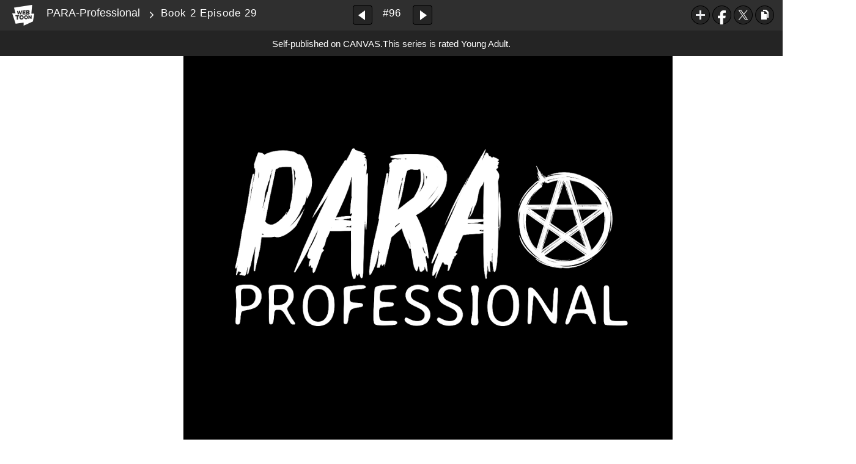

--- FILE ---
content_type: text/html;charset=UTF-8
request_url: https://www.webtoons.com/en/canvas/para-professional/book-2-episode-29/viewer?title_no=308559&episode_no=119
body_size: 33649
content:

















<!doctype html>

<html lang="en">
<head>


<title>Book 2 Episode 29 - 96 | PARA-Professional</title>
<meta name="keywords" content="PARA-Professional, 96, Book 2 Episode 29, Supernatural, WEBTOON"/>
<meta name="description" content="Book 2 Episode 29, Episode 96 of PARA-Professional in WEBTOON. Darkness is a scary thing.
It masks the mysteries that lurk just beyond our view. It embodies the void. The unknown.
Follow two amateur ghost-hunters as they glimpse into these mysteries, rediscovering the dark as a new, much scarier place.

|| UPDATES EVERY OTHER FRIDAY ||"/>
<link rel="canonical" href="https://www.webtoons.com/en/challenge/para-professional/book-2-episode-29/viewer?title_no=308559&episode_no=119" />
<link rel="alternate" media="only screen and (max-width: 640px)" href="https://m.webtoons.com/en/challenge/para-professional/book-2-episode-29/viewer?title_no=308559&episode_no=119"/>












<meta charset="utf-8">
<meta http-equiv="X-UA-Compatible" content="IE=edge"/>
<link rel="shortcut icon" href="https://webtoons-static.pstatic.net/image/favicon/favicon.ico?dt=2017082301" type="image/x-icon">





	
	
	
	
	
	


<link rel="stylesheet" type="text/css" href="/static/bundle/linewebtoon-43a5c53e193a2cc28f60.css">




<script type="text/javascript">
	window.__headerState__ = {
		domain: "www.webtoons.com",
		phase : "release",
		languageCode: "en",
		cssCode: "en",
		cssCodePrefix: "",
		gaTrackingId: "UA-57082184-1",
		ga4TrackingId: "G-ZTE4EZ7DVX",
		contentLanguage: "ENGLISH",
		contentLanguageCode : 'en',
		gakSerName: "gak.webtoons.com",
		gakPlatformName: "WEB_PC",
		serviceZone: 'GLOBAL',
		facebookAdId: "",
		lcsServer: 'lcs.loginfra.com',
		browserType : "CHROME",
		gaPageName : "",
		googleAdsState : {
			gadWebtoonReadEvent : "",
			title : "PARA-Professional",
			titleNo : "308559",
			episodeNo : "119",
			gadConversion : {
				"th": [{
					// GAD 태국 광고 계정 1
					conversionId: "AW-761239969", // AW-CONVERSION_ID : Google Ads 계정에 고유한 전환 ID
					conversionLabel: "yhf1CLXkr-0CEKGz_uoC" // AW-CONVERSION_LABEL : 각 전환 액션에 고유하게 부여되는 전환 라벨
				}, {
					// GAD 태국 광고 계정 2
					conversionId: "AW-758804776",
					conversionLabel: "GzVDCNuRsO0CEKji6ekC"
				}]
				// 언어가 추가되면 배열로 넣음
			}
		},
		afPbaKey: "fe890007-9461-4b38-a417-7611db3b631e",
	}

	let lcs_SerName = window.lcs_SerName = window.__headerState__.lcsServer;
</script>
<script type="text/javascript" src="/static/bundle/common/cmp-02e4d9b29cd76218fcac.js" charset="utf-8"></script>
<script type="text/javascript" src="/static/bundle/header-2913b9ec7ed9d63f1ed4.js" charset="utf-8"></script>
<script type="text/javascript" src="/static/bundle/common/header-b02ac0d8615a67cbcd5f.js" charset="utf-8"></script>

<meta property="og:title" content="PARA-Professional - Book 2 Episode 29" />
<meta property="og:type" content="com-linewebtoon:episode" />
<meta property="og:url" content="https://www.webtoons.com/en/canvas/para-professional/book-2-episode-29/viewer?title_no=308559&episode_no=119" />
<meta property="og:site_name" content="www.webtoons.com" />
<meta property="og:image" content="https://swebtoon-phinf.pstatic.net/20221106_182/1667688733988yGETg_JPEG/thumbnail.jpg" />
<meta property="og:description" content="Darkness is a scary thing.
It masks the mysteries that lurk just beyond our view. It embodies the void. The unknown.
Follow two amateur ghost-hunters as they glimpse into these mysteries, rediscovering the dark as a new, much scarier place.

|| UPDATES EVERY OTHER FRIDAY ||" />
<meta property="com-linewebtoon:episode:author" content="MatJester" />

<meta name="twitter:card" content="summary"/>
<meta name="twitter:site" content="@LINEWebtoon"/>
<meta name="twitter:image" content="https://swebtoon-phinf.pstatic.net/20230617_202/1686928061177eQqPP_PNG/a230b4eb-1186-4984-98b6-d1670df69c3e4691265637209951925.png"/>
<meta name="twitter:description" content="Darkness is a scary thing.
It masks the mysteries that lurk just beyond our view. It embodies the void. The unknown.
Follow two amateur ghost-hunters as they glimpse into these mysteries, rediscovering the dark as a new, much scarier place.

|| UPDATES EVERY OTHER FRIDAY ||"/>
<meta property="al:android:url" content="linewebtoon://viewer/challenge?titleNo=308559&episodeNo=119"/>
<meta property="al:android:package" content="com.naver.linewebtoon"/>
<meta property="al:android:app_name" content="LINE WEBTOON"/>
<meta name="twitter:app:name:googleplay" content="LINE WEBTOON"/>
<meta name="twitter:app:id:googleplay" content="com.naver.linewebtoon"/>
<meta name="twitter:app:url:googleplay" content="linewebtoon://viewer/challenge?titleNo=308559&episodeNo=119"/>
<meta property="al:ios:url" content="linewebtoon://viewer/challenge?titleNo=308559&episodeNo=119" />
<meta property="al:ios:app_store_id" content="894546091" />
<meta property="al:ios:app_name" content="LINE WEBTOON" />
<meta name="twitter:app:name:iphone" content="LINE WEBTOON"/>
<meta name="twitter:app:id:iphone" content="894546091"/>
<meta name="twitter:app:url:iphone" content="linewebtoon://viewer/challenge?titleNo=308559&episodeNo=119"/>
<meta name="twitter:app:name:ipad" content="LINE WEBTOON"/>
<meta name="twitter:app:id:ipad" content="894546091"/>

<meta name="twitter:app:url:ipad" content="linewebtoon://viewer/challenge?titleNo=308559&episodeNo=119"/>

<meta name="robots" content="noimageindex, noarchive " />
<style type="text/css">
#toolbarSensor {
	-ms-filter: "progid:DXImageTransform.Microsoft.Alpha(Opacity=0)"; /* IE 8 */
	filter: progid:DXImageTransform.Microsoft.Alpha(Opacity=0); /* IE 7 and olders */
	opacity:0;
}
</style>
	<link rel="stylesheet" type="text/css" href="https://ssl.pstatic.net/static/wcc/gw/prod-1.0/index.css">
</head>

<body class="en">
	<div id="wrap">
		<!-- skip navigation -->
		<div id="u_skip">
			<a href="#content" onclick="document.getElementById('content').tabIndex=-1;document.getElementById('content').focus();return false;"><span>skip to content</span></a>
		</div>
		<!-- //skip navigation -->

		<!-- container -->
	    <div id="container" role="main">
	    	
			
	    	<div class="tool_area age_limit" id="toolbarSensor"></div>
			<div class="tool_area age_limit" id="toolbar">
				<div class="info">
					<p class="logo"><a href="https://www.webtoons.com/en/" class="btn_logo">WEBTOON</a></p>

					<div class="subj_info">
						<a href="https://www.webtoons.com/en/canvas/para-professional/list?title_no=308559" class="subj" title="PARA-Professional" >PARA-Professional</a>
						<span class="ico_arr2"></span>
						<h1 class="subj_episode" title="Book 2 Episode 29">Book 2 Episode 29</h1>
					</div>
				</div>
				<div class="paginate v2">
					
					<a href="https://www.webtoons.com/en/canvas/para-professional/book-2-episode-28/viewer?title_no=308559&episode_no=118" title="Previous Episode" class="pg_prev _prevEpisode"><em>Previous Episode</em></a>
					
					
					<span class="tx _btnOpenEpisodeList">#96</span>
					
					<a href="https://www.webtoons.com/en/canvas/para-professional/book-2-episode-30/viewer?title_no=308559&episode_no=120" title="Next Episode" class="pg_next _nextEpisode"><em>Next Episode</em></a>
					
					
				</div>

				
				
				<div class="episode_area" id="topEpisodeList">
					<div class="episode_lst">
						<div class="episode_cont">
							<ul style="left: 0px;">
							
								
								<li data-episode-no="4">
									<a href="https://www.webtoons.com/en/canvas/para-professional/title/viewer?title_no=308559&episode_no=4" class=""><span class="thmb"><img src="https://webtoons-static.pstatic.net/image/bg_transparency.png" data-url="https://webtoon-phinf.pstatic.net/20190701_151/1561948583409pdb8T_JPEG/fbd70f1d-e51b-4180-94a1-d6ab9aa05a49.jpg?type=f160_151" class="_thumbnailImages" width="92" height="87" alt="Title"><span class="mask"></span></span><span class="subj">Title</span></a></li>
							
								
								<li data-episode-no="6">
									<a href="https://www.webtoons.com/en/canvas/para-professional/episode-1/viewer?title_no=308559&episode_no=6" class=""><span class="thmb"><img src="https://webtoons-static.pstatic.net/image/bg_transparency.png" data-url="https://webtoon-phinf.pstatic.net/20190701_237/1561951175600QuckC_JPEG/ff1f7515-5693-4d40-95ba-90326f39c95c.jpg?type=f160_151" class="_thumbnailImages" width="92" height="87" alt="Episode 1"><span class="mask"></span></span><span class="subj">Episode 1</span></a></li>
							
								
								<li data-episode-no="7">
									<a href="https://www.webtoons.com/en/canvas/para-professional/episode-2/viewer?title_no=308559&episode_no=7" class=""><span class="thmb"><img src="https://webtoons-static.pstatic.net/image/bg_transparency.png" data-url="https://webtoon-phinf.pstatic.net/20190701_21/1561951969362vRlAJ_JPEG/8841fe22-20f2-4018-a92b-3965f1f17860.jpg?type=f160_151" class="_thumbnailImages" width="92" height="87" alt="Episode 2"><span class="mask"></span></span><span class="subj">Episode 2</span></a></li>
							
								
								<li data-episode-no="8">
									<a href="https://www.webtoons.com/en/canvas/para-professional/episode-3/viewer?title_no=308559&episode_no=8" class=""><span class="thmb"><img src="https://webtoons-static.pstatic.net/image/bg_transparency.png" data-url="https://webtoon-phinf.pstatic.net/20190715_19/1563157476104OTGV3_JPEG/f9b91daa-a348-4b3e-94c9-23fc58ae7408.jpg?type=f160_151" class="_thumbnailImages" width="92" height="87" alt="Episode 3"><span class="mask"></span></span><span class="subj">Episode 3</span></a></li>
							
								
								<li data-episode-no="9">
									<a href="https://www.webtoons.com/en/canvas/para-professional/episode-4/viewer?title_no=308559&episode_no=9" class=""><span class="thmb"><img src="https://webtoons-static.pstatic.net/image/bg_transparency.png" data-url="https://webtoon-phinf.pstatic.net/20190721_124/1563668564278P3kmP_JPEG/21d3177a-3e5a-4cd6-a268-60b0a91712c5.jpg?type=f160_151" class="_thumbnailImages" width="92" height="87" alt="Episode 4"><span class="mask"></span></span><span class="subj">Episode 4</span></a></li>
							
								
								<li data-episode-no="10">
									<a href="https://www.webtoons.com/en/canvas/para-professional/episode-5/viewer?title_no=308559&episode_no=10" class=""><span class="thmb"><img src="https://webtoons-static.pstatic.net/image/bg_transparency.png" data-url="https://webtoon-phinf.pstatic.net/20190729_10/1564367679220pR1ln_JPEG/3af426a6-f4dc-4d9c-ba8e-48fd06c2c825.jpg?type=f160_151" class="_thumbnailImages" width="92" height="87" alt="Episode 5"><span class="mask"></span></span><span class="subj">Episode 5</span></a></li>
							
								
								<li data-episode-no="11">
									<a href="https://www.webtoons.com/en/canvas/para-professional/episode-6/viewer?title_no=308559&episode_no=11" class=""><span class="thmb"><img src="https://webtoons-static.pstatic.net/image/bg_transparency.png" data-url="https://webtoon-phinf.pstatic.net/20190814_56/1565742991447hNkth_JPEG/d691bfe4-908b-413c-9c1d-2f8dca4ff023.jpg?type=f160_151" class="_thumbnailImages" width="92" height="87" alt="Episode 6"><span class="mask"></span></span><span class="subj">Episode 6</span></a></li>
							
								
								<li data-episode-no="12">
									<a href="https://www.webtoons.com/en/canvas/para-professional/episode-7/viewer?title_no=308559&episode_no=12" class=""><span class="thmb"><img src="https://webtoons-static.pstatic.net/image/bg_transparency.png" data-url="https://webtoon-phinf.pstatic.net/20190918_241/1568766641104zRjze_JPEG/832f678f-a1ab-43e1-9435-a6b25bbfdeeb.jpg?type=f160_151" class="_thumbnailImages" width="92" height="87" alt="Episode 7"><span class="mask"></span></span><span class="subj">Episode 7</span></a></li>
							
								
								<li data-episode-no="13">
									<a href="https://www.webtoons.com/en/canvas/para-professional/episode-8/viewer?title_no=308559&episode_no=13" class=""><span class="thmb"><img src="https://webtoons-static.pstatic.net/image/bg_transparency.png" data-url="https://webtoon-phinf.pstatic.net/20191012_80/1570809194934yoQ99_JPEG/cf32320b-642e-46db-9e39-295be300325d.jpg?type=f160_151" class="_thumbnailImages" width="92" height="87" alt="Episode 8"><span class="mask"></span></span><span class="subj">Episode 8</span></a></li>
							
								
								<li data-episode-no="14">
									<a href="https://www.webtoons.com/en/canvas/para-professional/episode-9/viewer?title_no=308559&episode_no=14" class=""><span class="thmb"><img src="https://webtoons-static.pstatic.net/image/bg_transparency.png" data-url="https://webtoon-phinf.pstatic.net/20191101_182/15725715686905SJLg_JPEG/552f84fd-fcc3-4abb-b533-0e35fa5ab4af.jpg?type=f160_151" class="_thumbnailImages" width="92" height="87" alt="Episode 9"><span class="mask"></span></span><span class="subj">Episode 9</span></a></li>
							
								
								<li data-episode-no="15">
									<a href="https://www.webtoons.com/en/canvas/para-professional/episode-10/viewer?title_no=308559&episode_no=15" class=""><span class="thmb"><img src="https://webtoons-static.pstatic.net/image/bg_transparency.png" data-url="https://webtoon-phinf.pstatic.net/20191120_252/1574208366851Y3xvt_JPEG/9e030e64-a5d3-4d78-a0f6-30ba0fa464c0.jpg?type=f160_151" class="_thumbnailImages" width="92" height="87" alt="Episode 10"><span class="mask"></span></span><span class="subj">Episode 10</span></a></li>
							
								
								<li data-episode-no="16">
									<a href="https://www.webtoons.com/en/canvas/para-professional/episode-11/viewer?title_no=308559&episode_no=16" class=""><span class="thmb"><img src="https://webtoons-static.pstatic.net/image/bg_transparency.png" data-url="https://webtoon-phinf.pstatic.net/20191206_208/1575599559524HD3jj_JPEG/08b5d8e9-fc27-495e-9a79-49116244bccf.jpg?type=f160_151" class="_thumbnailImages" width="92" height="87" alt="Episode 11"><span class="mask"></span></span><span class="subj">Episode 11</span></a></li>
							
								
								<li data-episode-no="17">
									<a href="https://www.webtoons.com/en/canvas/para-professional/episode-12/viewer?title_no=308559&episode_no=17" class=""><span class="thmb"><img src="https://webtoons-static.pstatic.net/image/bg_transparency.png" data-url="https://webtoon-phinf.pstatic.net/20191225_33/1577217668800w7ySY_JPEG/08382747-16bd-4faf-8020-f2bae8579e9f.jpg?type=f160_151" class="_thumbnailImages" width="92" height="87" alt="Episode 12"><span class="mask"></span></span><span class="subj">Episode 12</span></a></li>
							
								
								<li data-episode-no="19">
									<a href="https://www.webtoons.com/en/canvas/para-professional/episode-13/viewer?title_no=308559&episode_no=19" class=""><span class="thmb"><img src="https://webtoons-static.pstatic.net/image/bg_transparency.png" data-url="https://webtoon-phinf.pstatic.net/20200110_41/1578640539120wIUeB_PNG/b6c0a949-77fc-4cb8-b69b-880f7e7bba40.png?type=f160_151" class="_thumbnailImages" width="92" height="87" alt="Episode 13"><span class="mask"></span></span><span class="subj">Episode 13</span></a></li>
							
								
								<li data-episode-no="20">
									<a href="https://www.webtoons.com/en/canvas/para-professional/episode-14/viewer?title_no=308559&episode_no=20" class=""><span class="thmb"><img src="https://webtoons-static.pstatic.net/image/bg_transparency.png" data-url="https://webtoon-phinf.pstatic.net/20200122_29/1579651674124i2H5V_PNG/52ad4022-eb83-4aa5-96b4-a9b5466fe2d3.png?type=f160_151" class="_thumbnailImages" width="92" height="87" alt="Episode 14"><span class="mask"></span></span><span class="subj">Episode 14</span></a></li>
							
								
								<li data-episode-no="21">
									<a href="https://www.webtoons.com/en/canvas/para-professional/episode-15/viewer?title_no=308559&episode_no=21" class=""><span class="thmb"><img src="https://webtoons-static.pstatic.net/image/bg_transparency.png" data-url="https://webtoon-phinf.pstatic.net/20200205_42/1580885861331H0fi7_PNG/0cf8a612-040e-49d5-a20e-ea82a39383d2.png?type=f160_151" class="_thumbnailImages" width="92" height="87" alt="Episode 15"><span class="mask"></span></span><span class="subj">Episode 15</span></a></li>
							
								
								<li data-episode-no="22">
									<a href="https://www.webtoons.com/en/canvas/para-professional/episode-16/viewer?title_no=308559&episode_no=22" class=""><span class="thmb"><img src="https://webtoons-static.pstatic.net/image/bg_transparency.png" data-url="https://webtoon-phinf.pstatic.net/20200224_226/15825013562382FTBE_PNG/e036e0e3-6e08-42bd-ab28-577d0f0d46ff.png?type=f160_151" class="_thumbnailImages" width="92" height="87" alt="Episode 16"><span class="mask"></span></span><span class="subj">Episode 16</span></a></li>
							
								
								<li data-episode-no="23">
									<a href="https://www.webtoons.com/en/canvas/para-professional/episode-17/viewer?title_no=308559&episode_no=23" class=""><span class="thmb"><img src="https://webtoons-static.pstatic.net/image/bg_transparency.png" data-url="https://webtoon-phinf.pstatic.net/20200309_9/1583726687948ogusE_PNG/74c1be96-0b21-4ca8-aa53-6b33189753b9.png?type=f160_151" class="_thumbnailImages" width="92" height="87" alt="Episode 17"><span class="mask"></span></span><span class="subj">Episode 17</span></a></li>
							
								
								<li data-episode-no="24">
									<a href="https://www.webtoons.com/en/canvas/para-professional/episode-18/viewer?title_no=308559&episode_no=24" class=""><span class="thmb"><img src="https://webtoons-static.pstatic.net/image/bg_transparency.png" data-url="https://webtoon-phinf.pstatic.net/20200321_143/1584756548341BKkxU_PNG/f7ca6447-8646-4893-96f9-5743276d855f.png?type=f160_151" class="_thumbnailImages" width="92" height="87" alt="Episode 18"><span class="mask"></span></span><span class="subj">Episode 18</span></a></li>
							
								
								<li data-episode-no="26">
									<a href="https://www.webtoons.com/en/canvas/para-professional/episode-19/viewer?title_no=308559&episode_no=26" class=""><span class="thmb"><img src="https://webtoons-static.pstatic.net/image/bg_transparency.png" data-url="https://webtoon-phinf.pstatic.net/20200411_7/1586570453773jPVfv_PNG/d894db70-3b76-4828-b09b-f02dab2f7308.png?type=f160_151" class="_thumbnailImages" width="92" height="87" alt="Episode 19"><span class="mask"></span></span><span class="subj">Episode 19</span></a></li>
							
								
								<li data-episode-no="27">
									<a href="https://www.webtoons.com/en/canvas/para-professional/episode-20/viewer?title_no=308559&episode_no=27" class=""><span class="thmb"><img src="https://webtoons-static.pstatic.net/image/bg_transparency.png" data-url="https://webtoon-phinf.pstatic.net/20200512_181/1589248769278NSQfU_PNG/7e9cc1b9-de23-4ab9-b2e9-558163b52719.png?type=f160_151" class="_thumbnailImages" width="92" height="87" alt="Episode 20"><span class="mask"></span></span><span class="subj">Episode 20</span></a></li>
							
								
								<li data-episode-no="28">
									<a href="https://www.webtoons.com/en/canvas/para-professional/episode-21/viewer?title_no=308559&episode_no=28" class=""><span class="thmb"><img src="https://webtoons-static.pstatic.net/image/bg_transparency.png" data-url="https://webtoon-phinf.pstatic.net/20200610_47/1591743074047Ag6aK_PNG/8c67771c-04d6-49ec-baf8-17cf8b1f475e.png?type=f160_151" class="_thumbnailImages" width="92" height="87" alt="Episode 21"><span class="mask"></span></span><span class="subj">Episode 21</span></a></li>
							
								
								<li data-episode-no="31">
									<a href="https://www.webtoons.com/en/canvas/para-professional/episode-22/viewer?title_no=308559&episode_no=31" class=""><span class="thmb"><img src="https://webtoons-static.pstatic.net/image/bg_transparency.png" data-url="https://webtoon-phinf.pstatic.net/20200611_196/1591880042807F8Tj5_PNG/51900673-e024-4e35-beaa-2895fd9f3d99.png?type=f160_151" class="_thumbnailImages" width="92" height="87" alt="Episode 22"><span class="mask"></span></span><span class="subj">Episode 22</span></a></li>
							
								
								<li data-episode-no="32">
									<a href="https://www.webtoons.com/en/canvas/para-professional/a-whole-year-on-webtoon/viewer?title_no=308559&episode_no=32" class=""><span class="thmb"><img src="https://webtoons-static.pstatic.net/image/bg_transparency.png" data-url="https://webtoon-phinf.pstatic.net/20200630_58/1593481734664Yqxv2_PNG/58eb0775-1cb1-43ed-a980-39a32cc785c1.png?type=f160_151" class="_thumbnailImages" width="92" height="87" alt="A whole year on Webtoon!"><span class="mask"></span></span><span class="subj">A whole year on Webtoon!</span></a></li>
							
								
								<li data-episode-no="33">
									<a href="https://www.webtoons.com/en/canvas/para-professional/episode-23/viewer?title_no=308559&episode_no=33" class=""><span class="thmb"><img src="https://webtoons-static.pstatic.net/image/bg_transparency.png" data-url="https://webtoon-phinf.pstatic.net/20200630_292/15934820057150R5tK_PNG/ed560b2f-0ed0-41f2-a9d2-57c4106a4983.png?type=f160_151" class="_thumbnailImages" width="92" height="87" alt="Episode 23"><span class="mask"></span></span><span class="subj">Episode 23</span></a></li>
							
								
								<li data-episode-no="34">
									<a href="https://www.webtoons.com/en/canvas/para-professional/episode-24/viewer?title_no=308559&episode_no=34" class=""><span class="thmb"><img src="https://webtoons-static.pstatic.net/image/bg_transparency.png" data-url="https://webtoon-phinf.pstatic.net/20200726_39/1595728499755GdAPr_PNG/aedb0262-dda2-4195-94c0-c0c7f2233211.png?type=f160_151" class="_thumbnailImages" width="92" height="87" alt="Episode 24"><span class="mask"></span></span><span class="subj">Episode 24</span></a></li>
							
								
								<li data-episode-no="35">
									<a href="https://www.webtoons.com/en/canvas/para-professional/episode-25/viewer?title_no=308559&episode_no=35" class=""><span class="thmb"><img src="https://webtoons-static.pstatic.net/image/bg_transparency.png" data-url="https://webtoon-phinf.pstatic.net/20200815_61/1597436571410Gu7ct_PNG/23e3e12e-6e78-43c5-8beb-c58c21a4bc9e.png?type=f160_151" class="_thumbnailImages" width="92" height="87" alt="Episode 25"><span class="mask"></span></span><span class="subj">Episode 25</span></a></li>
							
								
								<li data-episode-no="36">
									<a href="https://www.webtoons.com/en/canvas/para-professional/episode-26/viewer?title_no=308559&episode_no=36" class=""><span class="thmb"><img src="https://webtoons-static.pstatic.net/image/bg_transparency.png" data-url="https://webtoon-phinf.pstatic.net/20200911_256/1599795403043KKqGL_PNG/6b7ad1b6-eef5-4d85-933d-4fdb0957f8d6.png?type=f160_151" class="_thumbnailImages" width="92" height="87" alt="Episode 26"><span class="mask"></span></span><span class="subj">Episode 26</span></a></li>
							
								
								<li data-episode-no="37">
									<a href="https://www.webtoons.com/en/canvas/para-professional/episode-27/viewer?title_no=308559&episode_no=37" class=""><span class="thmb"><img src="https://webtoons-static.pstatic.net/image/bg_transparency.png" data-url="https://webtoon-phinf.pstatic.net/20200925_244/1600977020156AcXNY_PNG/dc5d4d57-5dbf-4d64-a774-46fa040961c2.png?type=f160_151" class="_thumbnailImages" width="92" height="87" alt="Episode 27"><span class="mask"></span></span><span class="subj">Episode 27</span></a></li>
							
								
								<li data-episode-no="38">
									<a href="https://www.webtoons.com/en/canvas/para-professional/episode-28/viewer?title_no=308559&episode_no=38" class=""><span class="thmb"><img src="https://webtoons-static.pstatic.net/image/bg_transparency.png" data-url="https://webtoon-phinf.pstatic.net/20201011_214/1602365141569FSkI9_PNG/1dd357c8-4005-4938-8a8c-264cc05a3177.png?type=f160_151" class="_thumbnailImages" width="92" height="87" alt="Episode 28"><span class="mask"></span></span><span class="subj">Episode 28</span></a></li>
							
								
								<li data-episode-no="39">
									<a href="https://www.webtoons.com/en/canvas/para-professional/episode-29/viewer?title_no=308559&episode_no=39" class=""><span class="thmb"><img src="https://webtoons-static.pstatic.net/image/bg_transparency.png" data-url="https://webtoon-phinf.pstatic.net/20201022_172/1603334205601Cns7N_PNG/5bd55974-632c-4dd2-b33b-1ce969c1c414.png?type=f160_151" class="_thumbnailImages" width="92" height="87" alt="Episode 29"><span class="mask"></span></span><span class="subj">Episode 29</span></a></li>
							
								
								<li data-episode-no="40">
									<a href="https://www.webtoons.com/en/canvas/para-professional/episode-30/viewer?title_no=308559&episode_no=40" class=""><span class="thmb"><img src="https://webtoons-static.pstatic.net/image/bg_transparency.png" data-url="https://webtoon-phinf.pstatic.net/20201025_118/1603563403842eJ3oc_PNG/2886efbc-9a1d-4a2e-83f0-771993ca31a7.png?type=f160_151" class="_thumbnailImages" width="92" height="87" alt="Episode 30"><span class="mask"></span></span><span class="subj">Episode 30</span></a></li>
							
								
								<li data-episode-no="42">
									<a href="https://www.webtoons.com/en/canvas/para-professional/a-special-episode/viewer?title_no=308559&episode_no=42" class=""><span class="thmb"><img src="https://webtoons-static.pstatic.net/image/bg_transparency.png" data-url="https://webtoon-phinf.pstatic.net/20201111_290/1605032796398xRbTi_PNG/8cc29061-de55-4f89-b263-8274a394e2d1.png?type=f160_151" class="_thumbnailImages" width="92" height="87" alt="A Special Episode"><span class="mask"></span></span><span class="subj">A Special Episode</span></a></li>
							
								
								<li data-episode-no="43">
									<a href="https://www.webtoons.com/en/canvas/para-professional/episode-31/viewer?title_no=308559&episode_no=43" class=""><span class="thmb"><img src="https://webtoons-static.pstatic.net/image/bg_transparency.png" data-url="https://webtoon-phinf.pstatic.net/20201117_130/1605561148675AMoMf_PNG/0ce34277-65fa-4c60-b077-f1dbe74145ef.png?type=f160_151" class="_thumbnailImages" width="92" height="87" alt="Episode 31"><span class="mask"></span></span><span class="subj">Episode 31</span></a></li>
							
								
								<li data-episode-no="44">
									<a href="https://www.webtoons.com/en/canvas/para-professional/episode-32/viewer?title_no=308559&episode_no=44" class=""><span class="thmb"><img src="https://webtoons-static.pstatic.net/image/bg_transparency.png" data-url="https://webtoon-phinf.pstatic.net/20201211_164/1607615361538XYb45_PNG/48bad05f-99fd-435d-b94e-8dc48a7323a6.png?type=f160_151" class="_thumbnailImages" width="92" height="87" alt="Episode 32"><span class="mask"></span></span><span class="subj">Episode 32</span></a></li>
							
								
								<li data-episode-no="46">
									<a href="https://www.webtoons.com/en/canvas/para-professional/episode-33/viewer?title_no=308559&episode_no=46" class=""><span class="thmb"><img src="https://webtoons-static.pstatic.net/image/bg_transparency.png" data-url="https://webtoon-phinf.pstatic.net/20210111_200/1610315913401mqdYb_PNG/3b6bbe00-babd-4508-9048-d2eb6d15dddb.png?type=f160_151" class="_thumbnailImages" width="92" height="87" alt="Episode 33"><span class="mask"></span></span><span class="subj">Episode 33</span></a></li>
							
								
								<li data-episode-no="47">
									<a href="https://www.webtoons.com/en/canvas/para-professional/episode-34/viewer?title_no=308559&episode_no=47" class=""><span class="thmb"><img src="https://webtoons-static.pstatic.net/image/bg_transparency.png" data-url="https://webtoon-phinf.pstatic.net/20210125_152/16115154625378uNTe_PNG/b5336b02-cf43-4552-8f34-7bf42123efd9.png?type=f160_151" class="_thumbnailImages" width="92" height="87" alt="Episode 34"><span class="mask"></span></span><span class="subj">Episode 34</span></a></li>
							
								
								<li data-episode-no="48">
									<a href="https://www.webtoons.com/en/canvas/para-professional/episode-35/viewer?title_no=308559&episode_no=48" class=""><span class="thmb"><img src="https://webtoons-static.pstatic.net/image/bg_transparency.png" data-url="https://webtoon-phinf.pstatic.net/20210211_70/1612981751236c2OPL_PNG/53d3ffaf-e849-41bf-9ac6-3a89c71b561e.png?type=f160_151" class="_thumbnailImages" width="92" height="87" alt="Episode 35"><span class="mask"></span></span><span class="subj">Episode 35</span></a></li>
							
								
								<li data-episode-no="49">
									<a href="https://www.webtoons.com/en/canvas/para-professional/episode-36/viewer?title_no=308559&episode_no=49" class=""><span class="thmb"><img src="https://webtoons-static.pstatic.net/image/bg_transparency.png" data-url="https://webtoon-phinf.pstatic.net/20210225_33/16141823163875xg7z_PNG/759f6fb2-4376-468a-9840-e70ff59c68ec.png?type=f160_151" class="_thumbnailImages" width="92" height="87" alt="Episode 36"><span class="mask"></span></span><span class="subj">Episode 36</span></a></li>
							
								
								<li data-episode-no="50">
									<a href="https://www.webtoons.com/en/canvas/para-professional/episode-37/viewer?title_no=308559&episode_no=50" class=""><span class="thmb"><img src="https://webtoons-static.pstatic.net/image/bg_transparency.png" data-url="https://webtoon-phinf.pstatic.net/20210311_252/1615413666776AeHSP_PNG/4cafaddb-641a-4a18-bc94-376c1003421a.png?type=f160_151" class="_thumbnailImages" width="92" height="87" alt="Episode 37"><span class="mask"></span></span><span class="subj">Episode 37</span></a></li>
							
								
								<li data-episode-no="51">
									<a href="https://www.webtoons.com/en/canvas/para-professional/episode-38/viewer?title_no=308559&episode_no=51" class=""><span class="thmb"><img src="https://webtoons-static.pstatic.net/image/bg_transparency.png" data-url="https://webtoon-phinf.pstatic.net/20210325_247/1616598257199twskX_PNG/75ff7f95-c27c-477d-8669-8c4c09e9ccf8.png?type=f160_151" class="_thumbnailImages" width="92" height="87" alt="Episode 38"><span class="mask"></span></span><span class="subj">Episode 38</span></a></li>
							
								
								<li data-episode-no="54">
									<a href="https://www.webtoons.com/en/canvas/para-professional/episode-39/viewer?title_no=308559&episode_no=54" class=""><span class="thmb"><img src="https://webtoons-static.pstatic.net/image/bg_transparency.png" data-url="https://webtoon-phinf.pstatic.net/20210408_79/1617822557289k569i_PNG/2794613e-e195-43f9-a417-bc621d3769fa.png?type=f160_151" class="_thumbnailImages" width="92" height="87" alt="Episode 39"><span class="mask"></span></span><span class="subj">Episode 39</span></a></li>
							
								
								<li data-episode-no="55">
									<a href="https://www.webtoons.com/en/canvas/para-professional/episode-40/viewer?title_no=308559&episode_no=55" class=""><span class="thmb"><img src="https://webtoons-static.pstatic.net/image/bg_transparency.png" data-url="https://webtoon-phinf.pstatic.net/20210427_211/1619465578218ou8xA_PNG/a8dc513c-182f-4dda-9b93-481ac2413482.png?type=f160_151" class="_thumbnailImages" width="92" height="87" alt="Episode 40"><span class="mask"></span></span><span class="subj">Episode 40</span></a></li>
							
								
								<li data-episode-no="56">
									<a href="https://www.webtoons.com/en/canvas/para-professional/episode-41/viewer?title_no=308559&episode_no=56" class=""><span class="thmb"><img src="https://webtoons-static.pstatic.net/image/bg_transparency.png" data-url="https://webtoon-phinf.pstatic.net/20210507_287/1620333349974DOIpo_PNG/894de1da-1594-4f5d-b9dc-c0169380f9a4.png?type=f160_151" class="_thumbnailImages" width="92" height="87" alt="Episode 41"><span class="mask"></span></span><span class="subj">Episode 41</span></a></li>
							
								
								<li data-episode-no="57">
									<a href="https://www.webtoons.com/en/canvas/para-professional/episode-42/viewer?title_no=308559&episode_no=57" class=""><span class="thmb"><img src="https://webtoons-static.pstatic.net/image/bg_transparency.png" data-url="https://webtoon-phinf.pstatic.net/20210508_222/1620424668544VuD9I_PNG/78378341-8de1-4e2c-afcc-9060dbdf630f.png?type=f160_151" class="_thumbnailImages" width="92" height="87" alt="Episode 42"><span class="mask"></span></span><span class="subj">Episode 42</span></a></li>
							
								
								<li data-episode-no="58">
									<a href="https://www.webtoons.com/en/canvas/para-professional/episode-43/viewer?title_no=308559&episode_no=58" class=""><span class="thmb"><img src="https://webtoons-static.pstatic.net/image/bg_transparency.png" data-url="https://webtoon-phinf.pstatic.net/20210526_198/1621956814230YF6A0_PNG/2a7a207d-2528-43a5-a0e4-0090a4fefb89.png?type=f160_151" class="_thumbnailImages" width="92" height="87" alt="Episode 43"><span class="mask"></span></span><span class="subj">Episode 43</span></a></li>
							
								
								<li data-episode-no="60">
									<a href="https://www.webtoons.com/en/canvas/para-professional/episode-44/viewer?title_no=308559&episode_no=60" class=""><span class="thmb"><img src="https://webtoons-static.pstatic.net/image/bg_transparency.png" data-url="https://webtoon-phinf.pstatic.net/20210607_106/1623007305922tomOj_PNG/d007c6b2-3470-4fe1-a597-b7de98e6d195.png?type=f160_151" class="_thumbnailImages" width="92" height="87" alt="Episode 44"><span class="mask"></span></span><span class="subj">Episode 44</span></a></li>
							
								
								<li data-episode-no="61">
									<a href="https://www.webtoons.com/en/canvas/para-professional/episode-45/viewer?title_no=308559&episode_no=61" class=""><span class="thmb"><img src="https://webtoons-static.pstatic.net/image/bg_transparency.png" data-url="https://webtoon-phinf.pstatic.net/20210616_53/1623779346846s5auN_PNG/d19f37ac-08b2-4e8a-b09d-114e4b40f3f2.png?type=f160_151" class="_thumbnailImages" width="92" height="87" alt="Episode 45"><span class="mask"></span></span><span class="subj">Episode 45</span></a></li>
							
								
								<li data-episode-no="63">
									<a href="https://www.webtoons.com/en/canvas/para-professional/episode-46/viewer?title_no=308559&episode_no=63" class=""><span class="thmb"><img src="https://webtoons-static.pstatic.net/image/bg_transparency.png" data-url="https://webtoon-phinf.pstatic.net/20210626_94/1624643588343TwQHl_PNG/2c2dc07b-9ed2-45a0-b83a-10267a7e322d.png?type=f160_151" class="_thumbnailImages" width="92" height="87" alt="Episode 46"><span class="mask"></span></span><span class="subj">Episode 46</span></a></li>
							
								
								<li data-episode-no="64">
									<a href="https://www.webtoons.com/en/canvas/para-professional/episode-47/viewer?title_no=308559&episode_no=64" class=""><span class="thmb"><img src="https://webtoons-static.pstatic.net/image/bg_transparency.png" data-url="https://webtoon-phinf.pstatic.net/20210707_110/1625598493846j1BDw_PNG/f0d68b75-ce66-410c-b769-5426c06e8a05.png?type=f160_151" class="_thumbnailImages" width="92" height="87" alt="Episode 47"><span class="mask"></span></span><span class="subj">Episode 47</span></a></li>
							
								
								<li data-episode-no="65">
									<a href="https://www.webtoons.com/en/canvas/para-professional/episode-48/viewer?title_no=308559&episode_no=65" class=""><span class="thmb"><img src="https://webtoons-static.pstatic.net/image/bg_transparency.png" data-url="https://webtoon-phinf.pstatic.net/20210803_72/1627936196740b7u4l_PNG/58d065f5-01fe-425d-9c41-53e55a0c91f7.png?type=f160_151" class="_thumbnailImages" width="92" height="87" alt="Episode 48"><span class="mask"></span></span><span class="subj">Episode 48</span></a></li>
							
								
								<li data-episode-no="66">
									<a href="https://www.webtoons.com/en/canvas/para-professional/episode-49/viewer?title_no=308559&episode_no=66" class=""><span class="thmb"><img src="https://webtoons-static.pstatic.net/image/bg_transparency.png" data-url="https://webtoon-phinf.pstatic.net/20210806_288/16282028631289Ettt_PNG/ce8048fc-a147-436f-a803-7af83423163a.png?type=f160_151" class="_thumbnailImages" width="92" height="87" alt="Episode 49"><span class="mask"></span></span><span class="subj">Episode 49</span></a></li>
							
								
								<li data-episode-no="67">
									<a href="https://www.webtoons.com/en/canvas/para-professional/episode-50/viewer?title_no=308559&episode_no=67" class=""><span class="thmb"><img src="https://webtoons-static.pstatic.net/image/bg_transparency.png" data-url="https://webtoon-phinf.pstatic.net/20210818_234/1629224930761BH4vr_PNG/f8d6fe91-b603-4df2-9f86-2675f9ed112e.png?type=f160_151" class="_thumbnailImages" width="92" height="87" alt="Episode 50"><span class="mask"></span></span><span class="subj">Episode 50</span></a></li>
							
								
								<li data-episode-no="68">
									<a href="https://www.webtoons.com/en/canvas/para-professional/episode-51/viewer?title_no=308559&episode_no=68" class=""><span class="thmb"><img src="https://webtoons-static.pstatic.net/image/bg_transparency.png" data-url="https://webtoon-phinf.pstatic.net/20210827_86/1630072430493tBOfU_PNG/3f596c76-3643-47e4-ba60-cc06b8412d09.png?type=f160_151" class="_thumbnailImages" width="92" height="87" alt="Episode 51"><span class="mask"></span></span><span class="subj">Episode 51</span></a></li>
							
								
								<li data-episode-no="69">
									<a href="https://www.webtoons.com/en/canvas/para-professional/episode-52/viewer?title_no=308559&episode_no=69" class=""><span class="thmb"><img src="https://webtoons-static.pstatic.net/image/bg_transparency.png" data-url="https://webtoon-phinf.pstatic.net/20210904_17/1630697236335noHkO_PNG/9aa37ef2-5b5e-4a35-b01d-83d9aee2ef6c.png?type=f160_151" class="_thumbnailImages" width="92" height="87" alt="Episode 52"><span class="mask"></span></span><span class="subj">Episode 52</span></a></li>
							
								
								<li data-episode-no="71">
									<a href="https://www.webtoons.com/en/canvas/para-professional/episode-53/viewer?title_no=308559&episode_no=71" class=""><span class="thmb"><img src="https://webtoons-static.pstatic.net/image/bg_transparency.png" data-url="https://webtoon-phinf.pstatic.net/20210917_119/1631889943467mJmrn_PNG/ff07bf1d-40d1-47aa-a025-d76cb4471487.png?type=f160_151" class="_thumbnailImages" width="92" height="87" alt="Episode 53"><span class="mask"></span></span><span class="subj">Episode 53</span></a></li>
							
								
								<li data-episode-no="72">
									<a href="https://www.webtoons.com/en/canvas/para-professional/episode-54/viewer?title_no=308559&episode_no=72" class=""><span class="thmb"><img src="https://webtoons-static.pstatic.net/image/bg_transparency.png" data-url="https://webtoon-phinf.pstatic.net/20211015_111/1634225425210cBqWH_PNG/dafe4bbb-fac4-4318-82b5-a611a37e5188.png?type=f160_151" class="_thumbnailImages" width="92" height="87" alt="Episode 54"><span class="mask"></span></span><span class="subj">Episode 54</span></a></li>
							
								
								<li data-episode-no="73">
									<a href="https://www.webtoons.com/en/canvas/para-professional/episode-55/viewer?title_no=308559&episode_no=73" class=""><span class="thmb"><img src="https://webtoons-static.pstatic.net/image/bg_transparency.png" data-url="https://webtoon-phinf.pstatic.net/20211015_57/1634225644635tips0_PNG/a62436e6-b57e-4453-a0f6-e1cb7ff3dd4f.png?type=f160_151" class="_thumbnailImages" width="92" height="87" alt="Episode 55"><span class="mask"></span></span><span class="subj">Episode 55</span></a></li>
							
								
								<li data-episode-no="75">
									<a href="https://www.webtoons.com/en/canvas/para-professional/episode-56/viewer?title_no=308559&episode_no=75" class=""><span class="thmb"><img src="https://webtoons-static.pstatic.net/image/bg_transparency.png" data-url="https://webtoon-phinf.pstatic.net/20211028_292/1635431837941nI15C_PNG/323f0e71-5f5b-4247-bb1f-aaebb05e461c.png?type=f160_151" class="_thumbnailImages" width="92" height="87" alt="Episode 56"><span class="mask"></span></span><span class="subj">Episode 56</span></a></li>
							
								
								<li data-episode-no="76">
									<a href="https://www.webtoons.com/en/canvas/para-professional/episode-57/viewer?title_no=308559&episode_no=76" class=""><span class="thmb"><img src="https://webtoons-static.pstatic.net/image/bg_transparency.png" data-url="https://webtoon-phinf.pstatic.net/20211030_63/1635530243949VXMK5_PNG/8f91c808-9535-451d-9168-242aade62db2.png?type=f160_151" class="_thumbnailImages" width="92" height="87" alt="Episode 57"><span class="mask"></span></span><span class="subj">Episode 57</span></a></li>
							
								
								<li data-episode-no="78">
									<a href="https://www.webtoons.com/en/canvas/para-professional/qa-1-the-boys/viewer?title_no=308559&episode_no=78" class=""><span class="thmb"><img src="https://webtoons-static.pstatic.net/image/bg_transparency.png" data-url="https://webtoon-phinf.pstatic.net/20211127_298/1637953193422UITld_PNG/f5bca3b9-2a67-4cf1-a360-89ce71f54a2b.png?type=f160_151" class="_thumbnailImages" width="92" height="87" alt="Q&amp;A 1: The Boys"><span class="mask"></span></span><span class="subj">Q&amp;A 1: The Boys</span></a></li>
							
								
								<li data-episode-no="79">
									<a href="https://www.webtoons.com/en/canvas/para-professional/qa-2-the-story/viewer?title_no=308559&episode_no=79" class=""><span class="thmb"><img src="https://webtoons-static.pstatic.net/image/bg_transparency.png" data-url="https://webtoon-phinf.pstatic.net/20220101_295/1640973243787Vb358_PNG/4b029584-f6fd-4847-a676-adc5f5279f7f.png?type=f160_151" class="_thumbnailImages" width="92" height="87" alt="Q&amp;A 2: The Story"><span class="mask"></span></span><span class="subj">Q&amp;A 2: The Story</span></a></li>
							
								
								<li data-episode-no="80">
									<a href="https://www.webtoons.com/en/canvas/para-professional/book-2-episode-0/viewer?title_no=308559&episode_no=80" class=""><span class="thmb"><img src="https://webtoons-static.pstatic.net/image/bg_transparency.png" data-url="https://webtoon-phinf.pstatic.net/20220117_137/1642359832718bfWaz_PNG/be880deb-4cb0-4b99-ab2e-3871c0c2420c.png?type=f160_151" class="_thumbnailImages" width="92" height="87" alt="Book 2 Episode 0"><span class="mask"></span></span><span class="subj">Book 2 Episode 0</span></a></li>
							
								
								<li data-episode-no="81">
									<a href="https://www.webtoons.com/en/canvas/para-professional/book-2-episode-1/viewer?title_no=308559&episode_no=81" class=""><span class="thmb"><img src="https://webtoons-static.pstatic.net/image/bg_transparency.png" data-url="https://webtoon-phinf.pstatic.net/20220205_165/1643994293626phSNs_PNG/dbfbeb2f-f9f2-43f8-90ef-b99c34b1923c.png?type=f160_151" class="_thumbnailImages" width="92" height="87" alt="Book 2 Episode 1"><span class="mask"></span></span><span class="subj">Book 2 Episode 1</span></a></li>
							
								
								<li data-episode-no="82">
									<a href="https://www.webtoons.com/en/canvas/para-professional/book-2-episode-2/viewer?title_no=308559&episode_no=82" class=""><span class="thmb"><img src="https://webtoons-static.pstatic.net/image/bg_transparency.png" data-url="https://webtoon-phinf.pstatic.net/20220205_82/1643997824089HM1n4_PNG/e9cc1e42-4119-43f7-907a-5d96d37b5ac4.png?type=f160_151" class="_thumbnailImages" width="92" height="87" alt="Book 2 Episode 2"><span class="mask"></span></span><span class="subj">Book 2 Episode 2</span></a></li>
							
								
								<li data-episode-no="84">
									<a href="https://www.webtoons.com/en/canvas/para-professional/book-2-episode-3/viewer?title_no=308559&episode_no=84" class=""><span class="thmb"><img src="https://webtoons-static.pstatic.net/image/bg_transparency.png" data-url="https://webtoon-phinf.pstatic.net/20220223_35/1645574211328aTCDr_PNG/29af38d6-2a63-434f-9b9e-18402fe65217.png?type=f160_151" class="_thumbnailImages" width="92" height="87" alt="Book 2 Episode 3"><span class="mask"></span></span><span class="subj">Book 2 Episode 3</span></a></li>
							
								
								<li data-episode-no="85">
									<a href="https://www.webtoons.com/en/canvas/para-professional/book-2-episode-4/viewer?title_no=308559&episode_no=85" class=""><span class="thmb"><img src="https://webtoons-static.pstatic.net/image/bg_transparency.png" data-url="https://webtoon-phinf.pstatic.net/20220311_76/1646927536579BkrRz_PNG/e083d015-26a0-42dd-9a94-c6e1023462eb.png?type=f160_151" class="_thumbnailImages" width="92" height="87" alt="Book 2 Episode 4"><span class="mask"></span></span><span class="subj">Book 2 Episode 4</span></a></li>
							
								
								<li data-episode-no="86">
									<a href="https://www.webtoons.com/en/canvas/para-professional/book-2-episode-5/viewer?title_no=308559&episode_no=86" class=""><span class="thmb"><img src="https://webtoons-static.pstatic.net/image/bg_transparency.png" data-url="https://webtoon-phinf.pstatic.net/20220401_70/1648742387917UmCWd_PNG/38a261f6-5dbf-4da4-868a-868865483916.png?type=f160_151" class="_thumbnailImages" width="92" height="87" alt="Book 2 Episode 5"><span class="mask"></span></span><span class="subj">Book 2 Episode 5</span></a></li>
							
								
								<li data-episode-no="87">
									<a href="https://www.webtoons.com/en/canvas/para-professional/book-2-episode-6/viewer?title_no=308559&episode_no=87" class=""><span class="thmb"><img src="https://webtoons-static.pstatic.net/image/bg_transparency.png" data-url="https://webtoon-phinf.pstatic.net/20220415_254/1649963162289yotpX_PNG/067baf49-9a00-4348-b415-92ada9878247.png?type=f160_151" class="_thumbnailImages" width="92" height="87" alt="Book 2 Episode 6"><span class="mask"></span></span><span class="subj">Book 2 Episode 6</span></a></li>
							
								
								<li data-episode-no="88">
									<a href="https://www.webtoons.com/en/canvas/para-professional/book-2-episode-7/viewer?title_no=308559&episode_no=88" class=""><span class="thmb"><img src="https://webtoons-static.pstatic.net/image/bg_transparency.png" data-url="https://webtoon-phinf.pstatic.net/20220429_195/1651174244785EETFz_PNG/999d9a7f-aa11-4219-a7a5-7f46e1f81638.png?type=f160_151" class="_thumbnailImages" width="92" height="87" alt="Book 2 Episode 7"><span class="mask"></span></span><span class="subj">Book 2 Episode 7</span></a></li>
							
								
								<li data-episode-no="89">
									<a href="https://www.webtoons.com/en/canvas/para-professional/book-2-episode-8/viewer?title_no=308559&episode_no=89" class=""><span class="thmb"><img src="https://webtoons-static.pstatic.net/image/bg_transparency.png" data-url="https://webtoon-phinf.pstatic.net/20220513_97/1652372758919avOTA_PNG/04a9731a-00f4-468a-91c1-38a9e11518ab.png?type=f160_151" class="_thumbnailImages" width="92" height="87" alt="Book 2 Episode 8"><span class="mask"></span></span><span class="subj">Book 2 Episode 8</span></a></li>
							
								
								<li data-episode-no="90">
									<a href="https://www.webtoons.com/en/canvas/para-professional/book-2-episode-9/viewer?title_no=308559&episode_no=90" class=""><span class="thmb"><img src="https://webtoons-static.pstatic.net/image/bg_transparency.png" data-url="https://webtoon-phinf.pstatic.net/20220528_127/1653674201416QRSVu_PNG/6ab2c390-695a-4952-8045-0d7086fa5cc2.png?type=f160_151" class="_thumbnailImages" width="92" height="87" alt="Book 2 Episode 9"><span class="mask"></span></span><span class="subj">Book 2 Episode 9</span></a></li>
							
								
								<li data-episode-no="91">
									<a href="https://www.webtoons.com/en/canvas/para-professional/book-2-episode-10/viewer?title_no=308559&episode_no=91" class=""><span class="thmb"><img src="https://webtoons-static.pstatic.net/image/bg_transparency.png" data-url="https://webtoon-phinf.pstatic.net/20220618_8/1655487186480oJ3GG_PNG/c9a4b72d-fb30-454f-a44a-48eb9df44b25.png?type=f160_151" class="_thumbnailImages" width="92" height="87" alt="Book 2 Episode 10"><span class="mask"></span></span><span class="subj">Book 2 Episode 10</span></a></li>
							
								
								<li data-episode-no="92">
									<a href="https://www.webtoons.com/en/canvas/para-professional/book-2-episode-11/viewer?title_no=308559&episode_no=92" class=""><span class="thmb"><img src="https://webtoons-static.pstatic.net/image/bg_transparency.png" data-url="https://webtoon-phinf.pstatic.net/20220702_226/1656692079198U1yGw_PNG/268d5ef6-31b3-4fdc-8e23-5b5981e4cb2c.png?type=f160_151" class="_thumbnailImages" width="92" height="87" alt="Book 2 Episode 11"><span class="mask"></span></span><span class="subj">Book 2 Episode 11</span></a></li>
							
								
								<li data-episode-no="93">
									<a href="https://www.webtoons.com/en/canvas/para-professional/book-2-episode-12/viewer?title_no=308559&episode_no=93" class=""><span class="thmb"><img src="https://webtoons-static.pstatic.net/image/bg_transparency.png" data-url="https://webtoon-phinf.pstatic.net/20220724_164/1658596049617yyVuk_PNG/2ccb5891-5dc5-4398-b459-852374a839a0.png?type=f160_151" class="_thumbnailImages" width="92" height="87" alt="Book 2 Episode 12"><span class="mask"></span></span><span class="subj">Book 2 Episode 12</span></a></li>
							
								
								<li data-episode-no="95">
									<a href="https://www.webtoons.com/en/canvas/para-professional/book-2-episode-13/viewer?title_no=308559&episode_no=95" class=""><span class="thmb"><img src="https://webtoons-static.pstatic.net/image/bg_transparency.png" data-url="https://webtoon-phinf.pstatic.net/20220806_237/1659743705877HK2pS_PNG/d7e325a9-8933-4286-bdb0-dfb5e26d2bae.png?type=f160_151" class="_thumbnailImages" width="92" height="87" alt="Book 2 Episode 13"><span class="mask"></span></span><span class="subj">Book 2 Episode 13</span></a></li>
							
								
								<li data-episode-no="97">
									<a href="https://www.webtoons.com/en/canvas/para-professional/book-2-episode-14/viewer?title_no=308559&episode_no=97" class=""><span class="thmb"><img src="https://webtoons-static.pstatic.net/image/bg_transparency.png" data-url="https://webtoon-phinf.pstatic.net/20220820_169/1660939632591crvxE_PNG/43e7b10d-02d6-4344-b8aa-9084d3198aae.png?type=f160_151" class="_thumbnailImages" width="92" height="87" alt="Book 2 Episode 14"><span class="mask"></span></span><span class="subj">Book 2 Episode 14</span></a></li>
							
								
								<li data-episode-no="98">
									<a href="https://www.webtoons.com/en/canvas/para-professional/book-2-episode-15/viewer?title_no=308559&episode_no=98" class=""><span class="thmb"><img src="https://webtoons-static.pstatic.net/image/bg_transparency.png" data-url="https://webtoon-phinf.pstatic.net/20220902_37/1662128272666dHjga_PNG/c28ac6be-6e99-415a-9f46-a3518947e14b.png?type=f160_151" class="_thumbnailImages" width="92" height="87" alt="Book 2 Episode 15"><span class="mask"></span></span><span class="subj">Book 2 Episode 15</span></a></li>
							
								
								<li data-episode-no="99">
									<a href="https://www.webtoons.com/en/canvas/para-professional/book-2-episode-16/viewer?title_no=308559&episode_no=99" class=""><span class="thmb"><img src="https://webtoons-static.pstatic.net/image/bg_transparency.png" data-url="https://webtoon-phinf.pstatic.net/20220924_98/1663946448624VueIH_PNG/34aaeb81-9da4-4c60-adc1-e14c4da365a16201189499428886020.png?type=f160_151" class="_thumbnailImages" width="92" height="87" alt="Book 2 Episode 16"><span class="mask"></span></span><span class="subj">Book 2 Episode 16</span></a></li>
							
								
								<li data-episode-no="100">
									<a href="https://www.webtoons.com/en/canvas/para-professional/book-2-episode-17/viewer?title_no=308559&episode_no=100" class=""><span class="thmb"><img src="https://webtoons-static.pstatic.net/image/bg_transparency.png" data-url="https://webtoon-phinf.pstatic.net/20221008_17/16651628125894huiN_PNG/326a8783-de09-429b-b38a-387e9f838d35545779059504997281.png?type=f160_151" class="_thumbnailImages" width="92" height="87" alt="Book 2 Episode 17"><span class="mask"></span></span><span class="subj">Book 2 Episode 17</span></a></li>
							
								
								<li data-episode-no="102">
									<a href="https://www.webtoons.com/en/canvas/para-professional/book-2-episode-18/viewer?title_no=308559&episode_no=102" class=""><span class="thmb"><img src="https://webtoons-static.pstatic.net/image/bg_transparency.png" data-url="https://webtoon-phinf.pstatic.net/20221022_281/1666386180246nVIvm_PNG/c2173130-5464-4044-bfac-bfafadd4d7cc7280484893573174024.png?type=f160_151" class="_thumbnailImages" width="92" height="87" alt="Book 2 Episode 18"><span class="mask"></span></span><span class="subj">Book 2 Episode 18</span></a></li>
							
								
								<li data-episode-no="103">
									<a href="https://www.webtoons.com/en/canvas/para-professional/a-spooky-surprise/viewer?title_no=308559&episode_no=103" class=""><span class="thmb"><img src="https://webtoons-static.pstatic.net/image/bg_transparency.png" data-url="https://webtoon-phinf.pstatic.net/20221022_166/1666387183320RELAK_PNG/43cde51f-5440-45c8-9100-51e75f045f4f1573527018166799996.png?type=f160_151" class="_thumbnailImages" width="92" height="87" alt="A spooky surprise"><span class="mask"></span></span><span class="subj">A spooky surprise</span></a></li>
							
								
								<li data-episode-no="104">
									<a href="https://www.webtoons.com/en/canvas/para-professional/happy-halloween/viewer?title_no=308559&episode_no=104" class=""><span class="thmb"><img src="https://webtoons-static.pstatic.net/image/bg_transparency.png" data-url="https://webtoon-phinf.pstatic.net/20221027_162/1666815393891R9kqU_PNG/0990c018-7fdf-4160-97c2-230589ad159d1859122763821177693.png?type=f160_151" class="_thumbnailImages" width="92" height="87" alt="Happy Halloween!"><span class="mask"></span></span><span class="subj">Happy Halloween!</span></a></li>
							
								
								<li data-episode-no="105">
									<a href="https://www.webtoons.com/en/canvas/para-professional/book-2-episode-19/viewer?title_no=308559&episode_no=105" class=""><span class="thmb"><img src="https://webtoons-static.pstatic.net/image/bg_transparency.png" data-url="https://webtoon-phinf.pstatic.net/20221105_208/1667580158664x9reM_PNG/dd29065c-0171-4dc0-9a5e-413bfac555db8786566720595397632.png?type=f160_151" class="_thumbnailImages" width="92" height="87" alt="Book 2 Episode 19"><span class="mask"></span></span><span class="subj">Book 2 Episode 19</span></a></li>
							
								
								<li data-episode-no="106">
									<a href="https://www.webtoons.com/en/canvas/para-professional/book-2-episode-20/viewer?title_no=308559&episode_no=106" class=""><span class="thmb"><img src="https://webtoons-static.pstatic.net/image/bg_transparency.png" data-url="https://webtoon-phinf.pstatic.net/20221119_161/16687861456869I7pM_PNG/d931df28-5f9e-4ce9-bbf0-9154e69b24634248058169588452656.png?type=f160_151" class="_thumbnailImages" width="92" height="87" alt="Book 2 Episode 20"><span class="mask"></span></span><span class="subj">Book 2 Episode 20</span></a></li>
							
								
								<li data-episode-no="107">
									<a href="https://www.webtoons.com/en/canvas/para-professional/book-2-episode-21/viewer?title_no=308559&episode_no=107" class=""><span class="thmb"><img src="https://webtoons-static.pstatic.net/image/bg_transparency.png" data-url="https://webtoon-phinf.pstatic.net/20221203_97/16699964512631Kc0p_PNG/45be67ed-3d05-48e4-95ac-4bd889d75abe9044902099798211900.png?type=f160_151" class="_thumbnailImages" width="92" height="87" alt="Book 2 Episode 21"><span class="mask"></span></span><span class="subj">Book 2 Episode 21</span></a></li>
							
								
								<li data-episode-no="109">
									<a href="https://www.webtoons.com/en/canvas/para-professional/book-2-episode-22/viewer?title_no=308559&episode_no=109" class=""><span class="thmb"><img src="https://webtoons-static.pstatic.net/image/bg_transparency.png" data-url="https://webtoon-phinf.pstatic.net/20230110_67/1673284498647BWqpS_PNG/547007f3-6f0c-42f5-9331-3e5b6e777e603655566090368944985.png?type=f160_151" class="_thumbnailImages" width="92" height="87" alt="Book 2 Episode 22"><span class="mask"></span></span><span class="subj">Book 2 Episode 22</span></a></li>
							
								
								<li data-episode-no="110">
									<a href="https://www.webtoons.com/en/canvas/para-professional/book-2-episode-221/viewer?title_no=308559&episode_no=110" class=""><span class="thmb"><img src="https://webtoons-static.pstatic.net/image/bg_transparency.png" data-url="https://webtoon-phinf.pstatic.net/20230112_186/1673469839047r4ziJ_PNG/a012f2d6-eedb-4938-bc6a-a27df91f56a32904427861220142998.png?type=f160_151" class="_thumbnailImages" width="92" height="87" alt="Book 2 Episode 22.1"><span class="mask"></span></span><span class="subj">Book 2 Episode 22.1</span></a></li>
							
								
								<li data-episode-no="111">
									<a href="https://www.webtoons.com/en/canvas/para-professional/book-2-episode-23/viewer?title_no=308559&episode_no=111" class=""><span class="thmb"><img src="https://webtoons-static.pstatic.net/image/bg_transparency.png" data-url="https://webtoon-phinf.pstatic.net/20230126_190/1674661679086Sqe6k_PNG/92c37c13-cdb7-44bc-95e3-c5fda61aaaac6440644947529752699.png?type=f160_151" class="_thumbnailImages" width="92" height="87" alt="Book 2 Episode 23"><span class="mask"></span></span><span class="subj">Book 2 Episode 23</span></a></li>
							
								
								<li data-episode-no="112">
									<a href="https://www.webtoons.com/en/canvas/para-professional/book-2-episode-24/viewer?title_no=308559&episode_no=112" class=""><span class="thmb"><img src="https://webtoons-static.pstatic.net/image/bg_transparency.png" data-url="https://webtoon-phinf.pstatic.net/20230209_173/1675952645098u4dEU_PNG/119b9822-af54-4c5d-b89d-ba389dfee2715135120575998713323.png?type=f160_151" class="_thumbnailImages" width="92" height="87" alt="Book 2 Episode 24"><span class="mask"></span></span><span class="subj">Book 2 Episode 24</span></a></li>
							
								
								<li data-episode-no="113">
									<a href="https://www.webtoons.com/en/canvas/para-professional/book-2-episode-25/viewer?title_no=308559&episode_no=113" class=""><span class="thmb"><img src="https://webtoons-static.pstatic.net/image/bg_transparency.png" data-url="https://webtoon-phinf.pstatic.net/20230223_85/1677089645567Jk4wK_PNG/ab8aa82f-f803-4e5e-b1be-74701032d3061582297697638915359.png?type=f160_151" class="_thumbnailImages" width="92" height="87" alt="Book 2 Episode 25"><span class="mask"></span></span><span class="subj">Book 2 Episode 25</span></a></li>
							
								
								<li data-episode-no="115">
									<a href="https://www.webtoons.com/en/canvas/para-professional/book-2-episode-26/viewer?title_no=308559&episode_no=115" class=""><span class="thmb"><img src="https://webtoons-static.pstatic.net/image/bg_transparency.png" data-url="https://webtoon-phinf.pstatic.net/20230318_51/1679099880454Spik0_PNG/15304d69-3696-4396-b23d-8fa1518def8a2179996194172429634.png?type=f160_151" class="_thumbnailImages" width="92" height="87" alt="Book 2 Episode 26"><span class="mask"></span></span><span class="subj">Book 2 Episode 26</span></a></li>
							
								
								<li data-episode-no="116">
									<a href="https://www.webtoons.com/en/canvas/para-professional/notice/viewer?title_no=308559&episode_no=116" class=""><span class="thmb"><img src="https://webtoons-static.pstatic.net/image/bg_transparency.png" data-url="https://webtoon-phinf.pstatic.net/20230324_49/1679594986663tw5HW_PNG/ab61ddbb-d72a-4eff-b69a-73aa6285e32b6846980957532643958.png?type=f160_151" class="_thumbnailImages" width="92" height="87" alt="Notice!"><span class="mask"></span></span><span class="subj">Notice!</span></a></li>
							
								
								<li data-episode-no="117">
									<a href="https://www.webtoons.com/en/canvas/para-professional/book-2-episode-27/viewer?title_no=308559&episode_no=117" class=""><span class="thmb"><img src="https://webtoons-static.pstatic.net/image/bg_transparency.png" data-url="https://webtoon-phinf.pstatic.net/20230513_60/1683909442674pzw5z_PNG/6a532fa5-387a-4624-8608-98f642638c6e5062746235522399372.png?type=f160_151" class="_thumbnailImages" width="92" height="87" alt="Book 2 Episode 27"><span class="mask"></span></span><span class="subj">Book 2 Episode 27</span></a></li>
							
								
								<li data-episode-no="118">
									<a href="https://www.webtoons.com/en/canvas/para-professional/book-2-episode-28/viewer?title_no=308559&episode_no=118" class=""><span class="thmb"><img src="https://webtoons-static.pstatic.net/image/bg_transparency.png" data-url="https://webtoon-phinf.pstatic.net/20230527_229/1685124784278iqqwd_PNG/e692ce25-b922-4893-93ab-a914fc2ead2b1451293565241647271.png?type=f160_151" class="_thumbnailImages" width="92" height="87" alt="Book 2 Episode 28"><span class="mask"></span></span><span class="subj">Book 2 Episode 28</span></a></li>
							
								
								<li data-episode-no="119">
									<a href="https://www.webtoons.com/en/canvas/para-professional/book-2-episode-29/viewer?title_no=308559&episode_no=119" class="on"><span class="thmb"><img src="https://webtoons-static.pstatic.net/image/bg_transparency.png" data-url="https://webtoon-phinf.pstatic.net/20230617_202/1686928061177eQqPP_PNG/a230b4eb-1186-4984-98b6-d1670df69c3e4691265637209951925.png?type=f160_151" class="_thumbnailImages" width="92" height="87" alt="Book 2 Episode 29"><span class="mask"></span></span><span class="subj">Book 2 Episode 29</span></a></li>
							
								
								<li data-episode-no="120">
									<a href="https://www.webtoons.com/en/canvas/para-professional/book-2-episode-30/viewer?title_no=308559&episode_no=120" class=""><span class="thmb"><img src="https://webtoons-static.pstatic.net/image/bg_transparency.png" data-url="https://webtoon-phinf.pstatic.net/20230722_225/1689961004695WPzMS_PNG/cf1cda5e-c18e-4ffa-8b72-afb7b4b26720802558985148129459.png?type=f160_151" class="_thumbnailImages" width="92" height="87" alt="Book 2 Episode 30"><span class="mask"></span></span><span class="subj">Book 2 Episode 30</span></a></li>
							
								
								<li data-episode-no="121">
									<a href="https://www.webtoons.com/en/canvas/para-professional/book-2-episode-31/viewer?title_no=308559&episode_no=121" class=""><span class="thmb"><img src="https://webtoons-static.pstatic.net/image/bg_transparency.png" data-url="https://webtoon-phinf.pstatic.net/20230805_182/1691163495030v9YTX_PNG/a7163f84-70b5-448e-a0c3-802aecd304517012422280682428756.png?type=f160_151" class="_thumbnailImages" width="92" height="87" alt="Book 2 Episode 31"><span class="mask"></span></span><span class="subj">Book 2 Episode 31</span></a></li>
							
								
								<li data-episode-no="122">
									<a href="https://www.webtoons.com/en/canvas/para-professional/book-2-episode-32/viewer?title_no=308559&episode_no=122" class=""><span class="thmb"><img src="https://webtoons-static.pstatic.net/image/bg_transparency.png" data-url="https://webtoon-phinf.pstatic.net/20240106_81/1704466908355tSAEC_PNG/87362022-5559-4d07-b95b-fbb9c91597e56816172206764414628.png?type=f160_151" class="_thumbnailImages" width="92" height="87" alt="Book 2 Episode 32"><span class="mask"></span></span><span class="subj">Book 2 Episode 32</span></a></li>
							
								
								<li data-episode-no="123">
									<a href="https://www.webtoons.com/en/canvas/para-professional/book-2-episode-33/viewer?title_no=308559&episode_no=123" class=""><span class="thmb"><img src="https://webtoons-static.pstatic.net/image/bg_transparency.png" data-url="https://webtoon-phinf.pstatic.net/20240210_112/1707499061469Q1i5M_PNG/32af1722-470b-44f2-bd1e-97b12895fd804219030752959639176.png?type=f160_151" class="_thumbnailImages" width="92" height="87" alt="Book 2 Episode 33"><span class="mask"></span></span><span class="subj">Book 2 Episode 33</span></a></li>
							
								
								<li data-episode-no="124">
									<a href="https://www.webtoons.com/en/canvas/para-professional/book-2-episode-34/viewer?title_no=308559&episode_no=124" class=""><span class="thmb"><img src="https://webtoons-static.pstatic.net/image/bg_transparency.png" data-url="https://webtoon-phinf.pstatic.net/20240309_62/1709919778638uWDTz_PNG/309fe785-be44-4ce3-a53d-1d6fa4e3a4bb18165574682838112492.png?type=f160_151" class="_thumbnailImages" width="92" height="87" alt="Book 2 Episode 34"><span class="mask"></span></span><span class="subj">Book 2 Episode 34</span></a></li>
							
								
								<li data-episode-no="125">
									<a href="https://www.webtoons.com/en/canvas/para-professional/book-2-episode-35/viewer?title_no=308559&episode_no=125" class=""><span class="thmb"><img src="https://webtoons-static.pstatic.net/image/bg_transparency.png" data-url="https://webtoon-phinf.pstatic.net/20240412_131/1712881396913fp6E4_PNG/5591183d-62b8-4579-90d4-8f68fbd2b0db13188764285795883727.png?type=f160_151" class="_thumbnailImages" width="92" height="87" alt="Book 2 Episode 35"><span class="mask"></span></span><span class="subj">Book 2 Episode 35</span></a></li>
							
								
								<li data-episode-no="126">
									<a href="https://www.webtoons.com/en/canvas/para-professional/surprise/viewer?title_no=308559&episode_no=126" class=""><span class="thmb"><img src="https://webtoons-static.pstatic.net/image/bg_transparency.png" data-url="https://webtoon-phinf.pstatic.net/20240418_205/1713396756931w6xr8_PNG/78e5ed64-512b-449a-86be-0168da537d222316763097484685442.png?type=f160_151" class="_thumbnailImages" width="92" height="87" alt="SURPRISE!"><span class="mask"></span></span><span class="subj">SURPRISE!</span></a></li>
							
								
								<li data-episode-no="127">
									<a href="https://www.webtoons.com/en/canvas/para-professional/book-2-episode-36/viewer?title_no=308559&episode_no=127" class=""><span class="thmb"><img src="https://webtoons-static.pstatic.net/image/bg_transparency.png" data-url="https://webtoon-phinf.pstatic.net/20240601_28/17171913774475XMmz_PNG/6b27932e-fa2a-417d-abdb-f3800ada64a87692292158693954715.png?type=f160_151" class="_thumbnailImages" width="92" height="87" alt="Book 2 Episode 36"><span class="mask"></span></span><span class="subj">Book 2 Episode 36</span></a></li>
							
								
								<li data-episode-no="128">
									<a href="https://www.webtoons.com/en/canvas/para-professional/book-2-episode-37/viewer?title_no=308559&episode_no=128" class=""><span class="thmb"><img src="https://webtoons-static.pstatic.net/image/bg_transparency.png" data-url="https://webtoon-phinf.pstatic.net/20240701_26/1719772123253lVca4_PNG/7d4a84ae-dc35-4f90-8329-40cc5d17912b5698360759943138782.png?type=f160_151" class="_thumbnailImages" width="92" height="87" alt="Book 2 Episode 37"><span class="mask"></span></span><span class="subj">Book 2 Episode 37</span></a></li>
							
								
								<li data-episode-no="129">
									<a href="https://www.webtoons.com/en/canvas/para-professional/happy-anniversary/viewer?title_no=308559&episode_no=129" class=""><span class="thmb"><img src="https://webtoons-static.pstatic.net/image/bg_transparency.png" data-url="https://webtoon-phinf.pstatic.net/20240701_80/17197722600332nMKH_PNG/79828ddb-8e50-4fbc-b3ec-ee6622bde2eb5385585873664300847.png?type=f160_151" class="_thumbnailImages" width="92" height="87" alt="Happy Anniversary!"><span class="mask"></span></span><span class="subj">Happy Anniversary!</span></a></li>
							
								
								<li data-episode-no="130">
									<a href="https://www.webtoons.com/en/canvas/para-professional/book-2-episode-38/viewer?title_no=308559&episode_no=130" class=""><span class="thmb"><img src="https://webtoons-static.pstatic.net/image/bg_transparency.png" data-url="https://webtoon-phinf.pstatic.net/20240720_175/1721424185436ikqMO_PNG/b61cce44-161a-4aa1-8295-b13cba91d1743579724507243770237.png?type=f160_151" class="_thumbnailImages" width="92" height="87" alt="Book 2 Episode 38"><span class="mask"></span></span><span class="subj">Book 2 Episode 38</span></a></li>
							
								
								<li data-episode-no="131">
									<a href="https://www.webtoons.com/en/canvas/para-professional/book-2-episode-39/viewer?title_no=308559&episode_no=131" class=""><span class="thmb"><img src="https://webtoons-static.pstatic.net/image/bg_transparency.png" data-url="https://webtoon-phinf.pstatic.net/20240803_249/1722614178223e2jUB_PNG/759001f6-2f40-4f70-b067-d10885d595f816763194001422407682.png?type=f160_151" class="_thumbnailImages" width="92" height="87" alt="Book 2 Episode 39"><span class="mask"></span></span><span class="subj">Book 2 Episode 39</span></a></li>
							
								
								<li data-episode-no="132">
									<a href="https://www.webtoons.com/en/canvas/para-professional/book-2-episode-40/viewer?title_no=308559&episode_no=132" class=""><span class="thmb"><img src="https://webtoons-static.pstatic.net/image/bg_transparency.png" data-url="https://webtoon-phinf.pstatic.net/20240822_83/1724284750680Y1AVY_PNG/e233c688-98e5-4780-9877-7845fea992a912568013672129636620.png?type=f160_151" class="_thumbnailImages" width="92" height="87" alt="Book 2 Episode 40"><span class="mask"></span></span><span class="subj">Book 2 Episode 40</span></a></li>
							
								
								<li data-episode-no="133">
									<a href="https://www.webtoons.com/en/canvas/para-professional/book-2-episode-41/viewer?title_no=308559&episode_no=133" class=""><span class="thmb"><img src="https://webtoons-static.pstatic.net/image/bg_transparency.png" data-url="https://webtoon-phinf.pstatic.net/20240822_289/1724284876340vj6cg_PNG/098920f8-01cf-4ada-9ce4-a8944749972813150745490220516209.png?type=f160_151" class="_thumbnailImages" width="92" height="87" alt="Book 2 Episode 41"><span class="mask"></span></span><span class="subj">Book 2 Episode 41</span></a></li>
							
								
								<li data-episode-no="134">
									<a href="https://www.webtoons.com/en/canvas/para-professional/book-2-episode-42/viewer?title_no=308559&episode_no=134" class=""><span class="thmb"><img src="https://webtoons-static.pstatic.net/image/bg_transparency.png" data-url="https://webtoon-phinf.pstatic.net/20240903_54/1725313630153OTuUF_PNG/af12ea38-c1c2-4842-a9cc-536c8df557062962675572483730328.png?type=f160_151" class="_thumbnailImages" width="92" height="87" alt="Book 2 Episode 42"><span class="mask"></span></span><span class="subj">Book 2 Episode 42</span></a></li>
							
								
								<li data-episode-no="135">
									<a href="https://www.webtoons.com/en/canvas/para-professional/book-2-episode-43/viewer?title_no=308559&episode_no=135" class=""><span class="thmb"><img src="https://webtoons-static.pstatic.net/image/bg_transparency.png" data-url="https://webtoon-phinf.pstatic.net/20240916_67/1726498521911YQJ25_PNG/914951ff-93b1-4db4-9d8a-a787754579ad14675480795967555845.png?type=f160_151" class="_thumbnailImages" width="92" height="87" alt="Book 2 Episode 43"><span class="mask"></span></span><span class="subj">Book 2 Episode 43</span></a></li>
							
								
								<li data-episode-no="136">
									<a href="https://www.webtoons.com/en/canvas/para-professional/book-2-episode-44/viewer?title_no=308559&episode_no=136" class=""><span class="thmb"><img src="https://webtoons-static.pstatic.net/image/bg_transparency.png" data-url="https://webtoon-phinf.pstatic.net/20240930_294/1727653889535EqBPR_PNG/41851a00-6eb3-41b7-8034-fc6b2af78b6e1451537098515065023.png?type=f160_151" class="_thumbnailImages" width="92" height="87" alt="Book 2 Episode 44"><span class="mask"></span></span><span class="subj">Book 2 Episode 44</span></a></li>
							
								
								<li data-episode-no="137">
									<a href="https://www.webtoons.com/en/canvas/para-professional/book-2-episode-45/viewer?title_no=308559&episode_no=137" class=""><span class="thmb"><img src="https://webtoons-static.pstatic.net/image/bg_transparency.png" data-url="https://webtoon-phinf.pstatic.net/20241016_267/1729043636732MRzVB_PNG/20f4b2c4-6297-46c7-a4ee-ad03d1c58f232450405589981035208.png?type=f160_151" class="_thumbnailImages" width="92" height="87" alt="Book 2 Episode 45"><span class="mask"></span></span><span class="subj">Book 2 Episode 45</span></a></li>
							
								
								<li data-episode-no="139">
									<a href="https://www.webtoons.com/en/canvas/para-professional/book-2-episode-46/viewer?title_no=308559&episode_no=139" class=""><span class="thmb"><img src="https://webtoons-static.pstatic.net/image/bg_transparency.png" data-url="https://webtoon-phinf.pstatic.net/20241123_263/1732324896482I4ceQ_PNG/56a2f808-4d76-4e02-b65c-6b9399d734a63828894345813523799.png?type=f160_151" class="_thumbnailImages" width="92" height="87" alt="Book 2 Episode 46"><span class="mask"></span></span><span class="subj">Book 2 Episode 46</span></a></li>
							
								
								<li data-episode-no="140">
									<a href="https://www.webtoons.com/en/canvas/para-professional/book-2-episode-47/viewer?title_no=308559&episode_no=140" class=""><span class="thmb"><img src="https://webtoons-static.pstatic.net/image/bg_transparency.png" data-url="https://webtoon-phinf.pstatic.net/20250204_141/1738597203064AeK7Q_PNG/db524f0c-0c0f-4963-af0f-db9467aa77e414551670675685079016.png?type=f160_151" class="_thumbnailImages" width="92" height="87" alt="Book 2 Episode 47"><span class="mask"></span></span><span class="subj">Book 2 Episode 47</span></a></li>
							
								
								<li data-episode-no="141">
									<a href="https://www.webtoons.com/en/canvas/para-professional/book-2-episode-48/viewer?title_no=308559&episode_no=141" class=""><span class="thmb"><img src="https://webtoons-static.pstatic.net/image/bg_transparency.png" data-url="https://webtoon-phinf.pstatic.net/20250214_99/1739483238399wFsBX_PNG/4c1b224d-6936-4c29-b483-411f22682f891375537697415259264.png?type=f160_151" class="_thumbnailImages" width="92" height="87" alt="Book 2 Episode 48"><span class="mask"></span></span><span class="subj">Book 2 Episode 48</span></a></li>
							
								
								<li data-episode-no="142">
									<a href="https://www.webtoons.com/en/canvas/para-professional/book-2-episode-49/viewer?title_no=308559&episode_no=142" class=""><span class="thmb"><img src="https://webtoons-static.pstatic.net/image/bg_transparency.png" data-url="https://webtoon-phinf.pstatic.net/20250311_197/1741629219387cenUM_PNG/8e898141-7733-4341-a6b4-2db7310f25042238828463865289295.png?type=f160_151" class="_thumbnailImages" width="92" height="87" alt="Book 2 Episode 49"><span class="mask"></span></span><span class="subj">Book 2 Episode 49</span></a></li>
							
								
								<li data-episode-no="143">
									<a href="https://www.webtoons.com/en/canvas/para-professional/book-2-episode-50/viewer?title_no=308559&episode_no=143" class=""><span class="thmb"><img src="https://webtoons-static.pstatic.net/image/bg_transparency.png" data-url="https://webtoon-phinf.pstatic.net/20250320_66/1742398381058hrSeM_PNG/d29908d6-ff39-48a0-81cd-0b3c04d962062787086309926882459.png?type=f160_151" class="_thumbnailImages" width="92" height="87" alt="Book 2 Episode 50"><span class="mask"></span></span><span class="subj">Book 2 Episode 50</span></a></li>
							
								
								<li data-episode-no="144">
									<a href="https://www.webtoons.com/en/canvas/para-professional/book-2-episode-51/viewer?title_no=308559&episode_no=144" class=""><span class="thmb"><img src="https://webtoons-static.pstatic.net/image/bg_transparency.png" data-url="https://webtoon-phinf.pstatic.net/20250501_158/1746035517577muhrw_PNG/4925017d-046d-460c-a315-54eff31bf49910778211159031580922.png?type=f160_151" class="_thumbnailImages" width="92" height="87" alt="Book 2 Episode 51"><span class="mask"></span></span><span class="subj">Book 2 Episode 51</span></a></li>
							
								
								<li data-episode-no="145">
									<a href="https://www.webtoons.com/en/canvas/para-professional/book-2-episode-512/viewer?title_no=308559&episode_no=145" class=""><span class="thmb"><img src="https://webtoons-static.pstatic.net/image/bg_transparency.png" data-url="https://webtoon-phinf.pstatic.net/20250503_35/1746221019285mybVD_PNG/5054c6be-a850-4101-8bb9-96c5f6bfbc013475146296643747634.png?type=f160_151" class="_thumbnailImages" width="92" height="87" alt="Book 2 Episode 51.2"><span class="mask"></span></span><span class="subj">Book 2 Episode 51.2</span></a></li>
							
								
								<li data-episode-no="146">
									<a href="https://www.webtoons.com/en/canvas/para-professional/book-2-episode-52/viewer?title_no=308559&episode_no=146" class=""><span class="thmb"><img src="https://webtoons-static.pstatic.net/image/bg_transparency.png" data-url="https://webtoon-phinf.pstatic.net/20250515_166/17472580298644pwv1_PNG/2db3f58f-bf8a-4617-b8bc-5f768498c2c117445098387515045193.png?type=f160_151" class="_thumbnailImages" width="92" height="87" alt="Book 2 Episode 52"><span class="mask"></span></span><span class="subj">Book 2 Episode 52</span></a></li>
							
								
								<li data-episode-no="148">
									<a href="https://www.webtoons.com/en/canvas/para-professional/book-2-episode-53/viewer?title_no=308559&episode_no=148" class=""><span class="thmb"><img src="https://webtoons-static.pstatic.net/image/bg_transparency.png" data-url="https://webtoon-phinf.pstatic.net/20250529_270/1748474804669NWHJ0_PNG/ec933d01-b5e8-4649-af1b-bca51fccd5107611348794940999799.png?type=f160_151" class="_thumbnailImages" width="92" height="87" alt="Book 2 Episode 53"><span class="mask"></span></span><span class="subj">Book 2 Episode 53</span></a></li>
							
								
								<li data-episode-no="149">
									<a href="https://www.webtoons.com/en/canvas/para-professional/book-2-episode-54/viewer?title_no=308559&episode_no=149" class=""><span class="thmb"><img src="https://webtoons-static.pstatic.net/image/bg_transparency.png" data-url="https://webtoon-phinf.pstatic.net/20250531_103/1748628291570xlrFB_PNG/1094bb75-1f1e-4379-b742-645f6e24d17f7745257494749068461.png?type=f160_151" class="_thumbnailImages" width="92" height="87" alt="Book 2 Episode 54"><span class="mask"></span></span><span class="subj">Book 2 Episode 54</span></a></li>
							
								
								<li data-episode-no="150">
									<a href="https://www.webtoons.com/en/canvas/para-professional/pride-2025/viewer?title_no=308559&episode_no=150" class=""><span class="thmb"><img src="https://webtoons-static.pstatic.net/image/bg_transparency.png" data-url="https://webtoon-phinf.pstatic.net/20250614_211/1749841020561WOddQ_PNG/d783d41a-0e9d-40bf-991c-c04d03f438598497860330935480123.png?type=f160_151" class="_thumbnailImages" width="92" height="87" alt="Pride 2025!"><span class="mask"></span></span><span class="subj">Pride 2025!</span></a></li>
							
								
								<li data-episode-no="151">
									<a href="https://www.webtoons.com/en/canvas/para-professional/book-2-episode-55/viewer?title_no=308559&episode_no=151" class=""><span class="thmb"><img src="https://webtoons-static.pstatic.net/image/bg_transparency.png" data-url="https://webtoon-phinf.pstatic.net/20250628_19/1751071325354RsjCx_PNG/f50cd7ee-dd03-4bc2-959a-d0614976626b1945385980429073691.png?type=f160_151" class="_thumbnailImages" width="92" height="87" alt="Book 2 Episode 55"><span class="mask"></span></span><span class="subj">Book 2 Episode 55</span></a></li>
							
								
								<li data-episode-no="152">
									<a href="https://www.webtoons.com/en/canvas/para-professional/book-2-episode-552/viewer?title_no=308559&episode_no=152" class=""><span class="thmb"><img src="https://webtoons-static.pstatic.net/image/bg_transparency.png" data-url="https://webtoon-phinf.pstatic.net/20250628_262/1751081845520UVH5p_PNG/570b65dd-c384-4f31-b3e5-e290612eaeac16504648574928345993.png?type=f160_151" class="_thumbnailImages" width="92" height="87" alt="Book 2 Episode 55.2"><span class="mask"></span></span><span class="subj">Book 2 Episode 55.2</span></a></li>
							
								
								<li data-episode-no="153">
									<a href="https://www.webtoons.com/en/canvas/para-professional/book-2-episode-56/viewer?title_no=308559&episode_no=153" class=""><span class="thmb"><img src="https://webtoons-static.pstatic.net/image/bg_transparency.png" data-url="https://webtoon-phinf.pstatic.net/20250724_10/1753307797990AutrS_PNG/62d4a63a-13bd-46c7-9bf9-ee6fc5838f7e13572721348655073736.png?type=f160_151" class="_thumbnailImages" width="92" height="87" alt="Book 2 Episode 56"><span class="mask"></span></span><span class="subj">Book 2 Episode 56</span></a></li>
							
								
								<li data-episode-no="154">
									<a href="https://www.webtoons.com/en/canvas/para-professional/book-2-episode-57/viewer?title_no=308559&episode_no=154" class=""><span class="thmb"><img src="https://webtoons-static.pstatic.net/image/bg_transparency.png" data-url="https://webtoon-phinf.pstatic.net/20250730_91/1753823305478fNagP_PNG/3accb8e1-2579-4b43-93d9-d6f1fadf7dba4234871929525711750.png?type=f160_151" class="_thumbnailImages" width="92" height="87" alt="Book 2 Episode 57"><span class="mask"></span></span><span class="subj">Book 2 Episode 57</span></a></li>
							
								
								<li data-episode-no="155">
									<a href="https://www.webtoons.com/en/canvas/para-professional/book-2-episode-58/viewer?title_no=308559&episode_no=155" class=""><span class="thmb"><img src="https://webtoons-static.pstatic.net/image/bg_transparency.png" data-url="https://webtoon-phinf.pstatic.net/20250802_77/1754099939987QBOed_PNG/bcd47717-fcaa-4899-ac26-6a29baf3d32e8839201669223960563.png?type=f160_151" class="_thumbnailImages" width="92" height="87" alt="Book 2 Episode 58"><span class="mask"></span></span><span class="subj">Book 2 Episode 58</span></a></li>
							
								
								<li data-episode-no="156">
									<a href="https://www.webtoons.com/en/canvas/para-professional/book-2-episode-59/viewer?title_no=308559&episode_no=156" class=""><span class="thmb"><img src="https://webtoons-static.pstatic.net/image/bg_transparency.png" data-url="https://webtoon-phinf.pstatic.net/20251007_239/1759765140335Lhpo5_PNG/d0f8a4ae-bd04-4dd3-8978-15c4b9c8a4a814431605401369513303.png?type=f160_151" class="_thumbnailImages" width="92" height="87" alt="Book 2 Episode 59"><span class="mask"></span></span><span class="subj">Book 2 Episode 59</span></a></li>
							
							</ul>
						</div>
						<div class="paginate">
							<a href="#" title="Previous Recurrence" class="pg_prev"><em>Previous Recurrence</em></a>
							<a href="#" title="Next Recurrence" class="pg_next"><em>Next Recurrence</em></a>
						</div>
					</div>
				</div>
				<a href="#" title="List Collapse"
				   class="btn_episode_fd _btnCloseEpisodeList">
					<span class="blind">Close</span>
				</a>
				

				<div class="right_area" id="_toolBarRightArea">
					
					<div class="toon_btn" style="display: none;" id="authorButtons">
						<a href="#" class="btn_type5 _btnEpisodeEdit">EDIT</a>
					</div>

					<ul class="spi_area">
					<li class="relative">
						<a href="#" class="ico_favorites _favorites" title="Subscribe" data-page-source="ViewerTopRight" onclick="return false;">Subscribe</a>
						<div class="ly_area">
							<span class="ly_cont _addFavorite">Subscribed to your list</span>
							<span class="ly_cont _removeFavorite" style="display:none">Unsubscribed for your list</span>
							<span class="ly_cont _overLimitFavorite" style="display:none">You can subscribe up to 500 CANVAS series.</span>
							<span class="ico_arr up v2"></span>
						</div>
					</li>
					<li><a href="#" class="ico_facebook" title="Facebook" onclick="return false;">Facebook</a></li>
				
					<li><a href="#" class="ico_twitter" title="X" onclick="return false;">X</a></li>
					<li>
						<a href="#" class="ico_copy" title="URL COPY" onclick="return false;" style="cursor:pointer">URL COPY</a>
						<div class="ly_area _copyInfo">
							<span class="ly_cont">The URL has been copied.<br>Paste(Ctrl+V) it in the desired location.</span>
							<span class="ico_arr up v2"></span>
						</div>
					</li>
					</ul>
				</div>

				
				
				
					<p class="age_text">
						<span class="canvas_text">Self-published on CANVAS.</span>
						This series is rated Young Adult.
					</p>
				
				
				
				
			</div>
			
			<!-- content -->
	        <div id="content" class="viewer">
	        	<div class="cont_box" id="_viewerBox">
					<div class="viewer_lst">
						<div class="viewer_img _img_viewer_area" id="_imageList">
							
							
							<img src="https://webtoons-static.pstatic.net/image/bg_transparency.png" width="800" height="1280.0" alt="image" class="_images" data-url="https://webtoon-phinf.pstatic.net/20230617_258/1686928079526ScR0Q_PNG/c90a5b28-c694-4b21-9f38-93361255aeaa8004436373125652449.png?type=opti" ondragstart="return false;" onselectstart="return false;" oncontextmenu="return false;">
							
							
							<img src="https://webtoons-static.pstatic.net/image/bg_transparency.png" width="800" height="1280.0" alt="image" class="_images" data-url="https://webtoon-phinf.pstatic.net/20230617_53/1686928081986SLGX0_PNG/10ec19db-0bf5-4614-b09a-a6e63cbaf45c7019218870412271224.png?type=opti" ondragstart="return false;" onselectstart="return false;" oncontextmenu="return false;">
							
							
							<img src="https://webtoons-static.pstatic.net/image/bg_transparency.png" width="800" height="1280.0" alt="image" class="_images" data-url="https://webtoon-phinf.pstatic.net/20230617_226/1686928083130eHHtj_PNG/324e4001-c196-48f4-9827-c9715682de621683982970184608340.png?type=opti" ondragstart="return false;" onselectstart="return false;" oncontextmenu="return false;">
							
							
							<img src="https://webtoons-static.pstatic.net/image/bg_transparency.png" width="800" height="1280.0" alt="image" class="_images" data-url="https://webtoon-phinf.pstatic.net/20230617_300/16869280841601qzx2_PNG/a77ade1d-e26b-4ca6-bfd8-f57cd04eb4b35085130566405988081.png?type=opti" ondragstart="return false;" onselectstart="return false;" oncontextmenu="return false;">
							
							
							<img src="https://webtoons-static.pstatic.net/image/bg_transparency.png" width="800" height="1280.0" alt="image" class="_images" data-url="https://webtoon-phinf.pstatic.net/20230617_173/1686928081785SU8xI_PNG/62c629a5-8683-4e31-b201-789a85450ae41825386573712538213.png?type=opti" ondragstart="return false;" onselectstart="return false;" oncontextmenu="return false;">
							
							
							<img src="https://webtoons-static.pstatic.net/image/bg_transparency.png" width="800" height="1280.0" alt="image" class="_images" data-url="https://webtoon-phinf.pstatic.net/20230617_283/1686928082242Nvfco_PNG/501c5f71-e68c-4899-97ce-dbf60d902b80364901337599328854.png?type=opti" ondragstart="return false;" onselectstart="return false;" oncontextmenu="return false;">
							
							
							<img src="https://webtoons-static.pstatic.net/image/bg_transparency.png" width="800" height="1280.0" alt="image" class="_images" data-url="https://webtoon-phinf.pstatic.net/20230617_70/1686928082538hDTMl_PNG/3e442532-cb10-439b-a3c0-32037d62fc8a5417714444046507520.png?type=opti" ondragstart="return false;" onselectstart="return false;" oncontextmenu="return false;">
							
							
							<img src="https://webtoons-static.pstatic.net/image/bg_transparency.png" width="800" height="1280.0" alt="image" class="_images" data-url="https://webtoon-phinf.pstatic.net/20230617_234/1686928083360ArdKv_PNG/04629669-6c09-4f79-8372-613b701e23d25272662362508992832.png?type=opti" ondragstart="return false;" onselectstart="return false;" oncontextmenu="return false;">
							
							
							<img src="https://webtoons-static.pstatic.net/image/bg_transparency.png" width="800" height="1280.0" alt="image" class="_images" data-url="https://webtoon-phinf.pstatic.net/20230617_23/1686928083176ozr9d_PNG/70f6175d-e0cf-4d74-a9c3-d75f69134b9c7982929858475364035.png?type=opti" ondragstart="return false;" onselectstart="return false;" oncontextmenu="return false;">
							
							
							<img src="https://webtoons-static.pstatic.net/image/bg_transparency.png" width="800" height="1280.0" alt="image" class="_images" data-url="https://webtoon-phinf.pstatic.net/20230617_97/16869280831320cFg3_PNG/ddec31bc-0121-42e7-940f-64566938f08b8572125538500430399.png?type=opti" ondragstart="return false;" onselectstart="return false;" oncontextmenu="return false;">
							
							
							<img src="https://webtoons-static.pstatic.net/image/bg_transparency.png" width="800" height="534.0" alt="image" class="_images" data-url="https://webtoon-phinf.pstatic.net/20230617_33/1686928080787nyERw_PNG/ed480002-aef3-46dc-9ef9-3e3f7d88c1434425267011695575429.png?type=opti" ondragstart="return false;" onselectstart="return false;" oncontextmenu="return false;">
							
							
							<img src="https://webtoons-static.pstatic.net/image/bg_transparency.png" width="800" height="1280.0" alt="image" class="_images" data-url="https://webtoon-phinf.pstatic.net/20230617_89/1686928101565Xuv83_PNG/34d34a30-dee0-47e6-ae68-3b8ab73b39d25203317587564187986.png?type=opti" ondragstart="return false;" onselectstart="return false;" oncontextmenu="return false;">
							
							
							<img src="https://webtoons-static.pstatic.net/image/bg_transparency.png" width="800" height="1280.0" alt="image" class="_images" data-url="https://webtoon-phinf.pstatic.net/20230617_224/1686928104580xCedH_PNG/35932259-9eab-4d32-8b73-10734426dd248070134814888936515.png?type=opti" ondragstart="return false;" onselectstart="return false;" oncontextmenu="return false;">
							
							
							<img src="https://webtoons-static.pstatic.net/image/bg_transparency.png" width="800" height="1280.0" alt="image" class="_images" data-url="https://webtoon-phinf.pstatic.net/20230617_128/16869281064388knOc_PNG/c9c4f0c3-d371-491e-a6da-9b8973ae92dc8332625540072102670.png?type=opti" ondragstart="return false;" onselectstart="return false;" oncontextmenu="return false;">
							
							
							<img src="https://webtoons-static.pstatic.net/image/bg_transparency.png" width="800" height="283.0" alt="image" class="_images" data-url="https://webtoon-phinf.pstatic.net/20230617_186/1686928103580WXdXa_PNG/83fc0869-7b8c-4b77-87df-4cae9405ef827729898321963890211.png?type=opti" ondragstart="return false;" onselectstart="return false;" oncontextmenu="return false;">
							
							
							<img src="https://webtoons-static.pstatic.net/image/bg_transparency.png" width="800" height="1280.0" alt="image" class="_images" data-url="https://webtoon-phinf.pstatic.net/20230617_191/1686928127202JuY7S_PNG/2b8506c5-326a-4c8e-8f8d-a6ee4c9955825190676507078391355.png?type=opti" ondragstart="return false;" onselectstart="return false;" oncontextmenu="return false;">
							
							
							<img src="https://webtoons-static.pstatic.net/image/bg_transparency.png" width="800" height="1280.0" alt="image" class="_images" data-url="https://webtoon-phinf.pstatic.net/20230617_54/1686928131154yf1GQ_PNG/066b3e79-a303-4c0a-9cec-0b32f386b3ae302305114099319633.png?type=opti" ondragstart="return false;" onselectstart="return false;" oncontextmenu="return false;">
							
							
							<img src="https://webtoons-static.pstatic.net/image/bg_transparency.png" width="800" height="565.0" alt="image" class="_images" data-url="https://webtoon-phinf.pstatic.net/20230617_19/16869281316423HxuO_PNG/8cfb2e45-0fb6-45e0-8396-8ae314f0addc3236528991841568110.png?type=opti" ondragstart="return false;" onselectstart="return false;" oncontextmenu="return false;">
							
						</div>

					
					
						
						<div class="viewer_ad_area">
							
							<strong class="ad_title _pcViewerCanvasAdTitle" style="display: none">Advertisement</strong>
							<div class="ad_img_box" id="pcViewerCanvasAdWapper"></div>
						</div>
					
					

					<div class="viewer_info_area">
						<p class="dsc_encourage _readComplete">Share this series<br> and show support for the creator!</p>

							
							<ul class="spi_area">
							<li class="relative">
								<a href="#" class="lnk_like bx" title="Like" id="likeItButton">
									
									<em class="ico_like2 _btnLike">like Count</em><span id="_likeCount">Like</span>
								</a>
							</li>
							<li class="relative">
								
								<a href="#none" id="footer_favorites" class="lnk_favorites bx _favorites" title="Subscribe" data-page-source="ViewerEnd" onclick="return false;">
									<em class="ico_plus3"></em>Subscribe
								</a>

								
								<div class="ly_area">
									<span class="ly_cont _addFavorite">Subscribed to your list</span>
									<span class="ly_cont _removeFavorite" style="display:none">Unsubscribed for your list</span>
									<span class="ly_cont _overLimitFavorite" style="display:none">You can subscribe up to 500 CANVAS series.</span>
									<span class="ico_arr v2 dn"></span>
								</div>
							</li>
								<li><a href="#" class="ico_facebook" title="Facebook" onclick="return false;">Facebook</a></li>
							
								<li><a href="#" class="ico_twitter" title="X" onclick="return false;">X</a></li>
								
									<li><a href="#" class="ico_tumblr" title="Tumblr" onclick="return false;">Tumblr</a></li>
									<li><a href="#" class="ico_reddit" title="Reddit" onclick="return false;">Reddit</a></li>
								
							<li>
								<a href="#" class="ico_copy" title="URL COPY" onclick="return false;" style="cursor:pointer">URL COPY</a>
								<div class="ly_area _copyInfo">
									<span class="ly_cont">The URL has been copied.<br>Paste(Ctrl+V) it in the desired location.</span>
									<span class="ico_arr v2 dn"></span>
								</div>
							</li>
							</ul>
						</div>
						
						<div class="report_area" id="reportArea">
							<a href="#" class="lk_report _btnReport">Report</a>
							
							<div class="ly_area report _layerConfirm">
								<div class="ly_cont">
									<p class="ly_tit">Do you want to report this series<br>as inappropriate content?</p>
									<p class="dsc">If you’d like to report copyright infringement,<br><a href="https://webtoon.zendesk.com/hc/en-us/articles/360051376551-Someone-is-posting-my-series-on-WEBTOON-without-my-permission" target="_blank" class="lk_clickhere">click here.</a></p>
								</div>
								<div class="ly_btn">
									<a href="#" class="btn_bx _btnYes">Yes</a>
									<a href="#" class="btn_bx _btnNo">No</a>
								</div>
								<span class="ico_arr v2 dn"></span>
							</div>
							
							<div class="ly_area report _layerAlready">
								<div class="ly_cont">
									<p class="ly_tit">You've already<br/>reported<br/>this episode.</p>
								</div>
								<div class="ly_btn">
									<a href="#" class="btn_bx _btnOk">OK</a>
								</div>
								<span class="ico_arr v2 dn"></span>
							</div>
							
							<div class="ly_area report _layerComplete">
								<div class="ly_cont">
									<p class="ly_tit">Report completed.<br/>Thank you!</p>
								</div>
								<div class="ly_btn">
									<a href="#" class="btn_bx _btnOk">OK</a>
								</div>
								<span class="ico_arr v2 dn"></span>
							</div>
						</div>
						
					</div>

					
					
					<div class="viewer_patron_area">
						<p>Enjoying the series? Support the creator by becoming a patron.</p>
						<span class="patron_loading" id="patronLoading"></span>
						<p id="patronCountArea" class="patron_info" style="display:none;">
							<span><em class="ico_hand"></em><em id="patronCount"></em></span>
							<em class="bar">|</em>
							<span><em class="ico_money"></em><em id="patronAmount"></em></span>
						</p>
						<p id="patronErrorArea" class="patron_info" style="display:none;">
							<span style="color:#808285;">Failed to load data, Please try again later.</span>
						</p>
						<a href="https://www.patreon.com/bePatron?utm_source=webtoons&utm_medium=link&utm_campaign=matjester&u=24581338&redirect_uri=http%3A%2F%2Fm.webtoons.com%2Fchallenge%2FpatreonCallback" class="btn_patron" target="_blank">Become a Patron</a>
					</div>
					
					
				</div>
				
				<div class="episode_area" id="bottomEpisodeList">
					<div class="episode_lst" id="_bottomEpisodeList">
						<div class="episode_cont">
							<ul>
							
								
								<li data-episode-no="4"><a href="https://www.webtoons.com/en/canvas/para-professional/title/viewer?title_no=308559&episode_no=4" class=""><span class="thmb"><img src="https://webtoons-static.pstatic.net/image/bg_transparency.png" data-url="https://webtoon-phinf.pstatic.net/20190701_151/1561948583409pdb8T_JPEG/fbd70f1d-e51b-4180-94a1-d6ab9aa05a49.jpg?type=f160_151" class="_thumbnailImages" width="92" height="87" alt="Title"><span class="mask"></span></span><span class="subj">Title</span></a></li>
							
								
								<li data-episode-no="6"><a href="https://www.webtoons.com/en/canvas/para-professional/episode-1/viewer?title_no=308559&episode_no=6" class=""><span class="thmb"><img src="https://webtoons-static.pstatic.net/image/bg_transparency.png" data-url="https://webtoon-phinf.pstatic.net/20190701_237/1561951175600QuckC_JPEG/ff1f7515-5693-4d40-95ba-90326f39c95c.jpg?type=f160_151" class="_thumbnailImages" width="92" height="87" alt="Episode 1"><span class="mask"></span></span><span class="subj">Episode 1</span></a></li>
							
								
								<li data-episode-no="7"><a href="https://www.webtoons.com/en/canvas/para-professional/episode-2/viewer?title_no=308559&episode_no=7" class=""><span class="thmb"><img src="https://webtoons-static.pstatic.net/image/bg_transparency.png" data-url="https://webtoon-phinf.pstatic.net/20190701_21/1561951969362vRlAJ_JPEG/8841fe22-20f2-4018-a92b-3965f1f17860.jpg?type=f160_151" class="_thumbnailImages" width="92" height="87" alt="Episode 2"><span class="mask"></span></span><span class="subj">Episode 2</span></a></li>
							
								
								<li data-episode-no="8"><a href="https://www.webtoons.com/en/canvas/para-professional/episode-3/viewer?title_no=308559&episode_no=8" class=""><span class="thmb"><img src="https://webtoons-static.pstatic.net/image/bg_transparency.png" data-url="https://webtoon-phinf.pstatic.net/20190715_19/1563157476104OTGV3_JPEG/f9b91daa-a348-4b3e-94c9-23fc58ae7408.jpg?type=f160_151" class="_thumbnailImages" width="92" height="87" alt="Episode 3"><span class="mask"></span></span><span class="subj">Episode 3</span></a></li>
							
								
								<li data-episode-no="9"><a href="https://www.webtoons.com/en/canvas/para-professional/episode-4/viewer?title_no=308559&episode_no=9" class=""><span class="thmb"><img src="https://webtoons-static.pstatic.net/image/bg_transparency.png" data-url="https://webtoon-phinf.pstatic.net/20190721_124/1563668564278P3kmP_JPEG/21d3177a-3e5a-4cd6-a268-60b0a91712c5.jpg?type=f160_151" class="_thumbnailImages" width="92" height="87" alt="Episode 4"><span class="mask"></span></span><span class="subj">Episode 4</span></a></li>
							
								
								<li data-episode-no="10"><a href="https://www.webtoons.com/en/canvas/para-professional/episode-5/viewer?title_no=308559&episode_no=10" class=""><span class="thmb"><img src="https://webtoons-static.pstatic.net/image/bg_transparency.png" data-url="https://webtoon-phinf.pstatic.net/20190729_10/1564367679220pR1ln_JPEG/3af426a6-f4dc-4d9c-ba8e-48fd06c2c825.jpg?type=f160_151" class="_thumbnailImages" width="92" height="87" alt="Episode 5"><span class="mask"></span></span><span class="subj">Episode 5</span></a></li>
							
								
								<li data-episode-no="11"><a href="https://www.webtoons.com/en/canvas/para-professional/episode-6/viewer?title_no=308559&episode_no=11" class=""><span class="thmb"><img src="https://webtoons-static.pstatic.net/image/bg_transparency.png" data-url="https://webtoon-phinf.pstatic.net/20190814_56/1565742991447hNkth_JPEG/d691bfe4-908b-413c-9c1d-2f8dca4ff023.jpg?type=f160_151" class="_thumbnailImages" width="92" height="87" alt="Episode 6"><span class="mask"></span></span><span class="subj">Episode 6</span></a></li>
							
								
								<li data-episode-no="12"><a href="https://www.webtoons.com/en/canvas/para-professional/episode-7/viewer?title_no=308559&episode_no=12" class=""><span class="thmb"><img src="https://webtoons-static.pstatic.net/image/bg_transparency.png" data-url="https://webtoon-phinf.pstatic.net/20190918_241/1568766641104zRjze_JPEG/832f678f-a1ab-43e1-9435-a6b25bbfdeeb.jpg?type=f160_151" class="_thumbnailImages" width="92" height="87" alt="Episode 7"><span class="mask"></span></span><span class="subj">Episode 7</span></a></li>
							
								
								<li data-episode-no="13"><a href="https://www.webtoons.com/en/canvas/para-professional/episode-8/viewer?title_no=308559&episode_no=13" class=""><span class="thmb"><img src="https://webtoons-static.pstatic.net/image/bg_transparency.png" data-url="https://webtoon-phinf.pstatic.net/20191012_80/1570809194934yoQ99_JPEG/cf32320b-642e-46db-9e39-295be300325d.jpg?type=f160_151" class="_thumbnailImages" width="92" height="87" alt="Episode 8"><span class="mask"></span></span><span class="subj">Episode 8</span></a></li>
							
								
								<li data-episode-no="14"><a href="https://www.webtoons.com/en/canvas/para-professional/episode-9/viewer?title_no=308559&episode_no=14" class=""><span class="thmb"><img src="https://webtoons-static.pstatic.net/image/bg_transparency.png" data-url="https://webtoon-phinf.pstatic.net/20191101_182/15725715686905SJLg_JPEG/552f84fd-fcc3-4abb-b533-0e35fa5ab4af.jpg?type=f160_151" class="_thumbnailImages" width="92" height="87" alt="Episode 9"><span class="mask"></span></span><span class="subj">Episode 9</span></a></li>
							
								
								<li data-episode-no="15"><a href="https://www.webtoons.com/en/canvas/para-professional/episode-10/viewer?title_no=308559&episode_no=15" class=""><span class="thmb"><img src="https://webtoons-static.pstatic.net/image/bg_transparency.png" data-url="https://webtoon-phinf.pstatic.net/20191120_252/1574208366851Y3xvt_JPEG/9e030e64-a5d3-4d78-a0f6-30ba0fa464c0.jpg?type=f160_151" class="_thumbnailImages" width="92" height="87" alt="Episode 10"><span class="mask"></span></span><span class="subj">Episode 10</span></a></li>
							
								
								<li data-episode-no="16"><a href="https://www.webtoons.com/en/canvas/para-professional/episode-11/viewer?title_no=308559&episode_no=16" class=""><span class="thmb"><img src="https://webtoons-static.pstatic.net/image/bg_transparency.png" data-url="https://webtoon-phinf.pstatic.net/20191206_208/1575599559524HD3jj_JPEG/08b5d8e9-fc27-495e-9a79-49116244bccf.jpg?type=f160_151" class="_thumbnailImages" width="92" height="87" alt="Episode 11"><span class="mask"></span></span><span class="subj">Episode 11</span></a></li>
							
								
								<li data-episode-no="17"><a href="https://www.webtoons.com/en/canvas/para-professional/episode-12/viewer?title_no=308559&episode_no=17" class=""><span class="thmb"><img src="https://webtoons-static.pstatic.net/image/bg_transparency.png" data-url="https://webtoon-phinf.pstatic.net/20191225_33/1577217668800w7ySY_JPEG/08382747-16bd-4faf-8020-f2bae8579e9f.jpg?type=f160_151" class="_thumbnailImages" width="92" height="87" alt="Episode 12"><span class="mask"></span></span><span class="subj">Episode 12</span></a></li>
							
								
								<li data-episode-no="19"><a href="https://www.webtoons.com/en/canvas/para-professional/episode-13/viewer?title_no=308559&episode_no=19" class=""><span class="thmb"><img src="https://webtoons-static.pstatic.net/image/bg_transparency.png" data-url="https://webtoon-phinf.pstatic.net/20200110_41/1578640539120wIUeB_PNG/b6c0a949-77fc-4cb8-b69b-880f7e7bba40.png?type=f160_151" class="_thumbnailImages" width="92" height="87" alt="Episode 13"><span class="mask"></span></span><span class="subj">Episode 13</span></a></li>
							
								
								<li data-episode-no="20"><a href="https://www.webtoons.com/en/canvas/para-professional/episode-14/viewer?title_no=308559&episode_no=20" class=""><span class="thmb"><img src="https://webtoons-static.pstatic.net/image/bg_transparency.png" data-url="https://webtoon-phinf.pstatic.net/20200122_29/1579651674124i2H5V_PNG/52ad4022-eb83-4aa5-96b4-a9b5466fe2d3.png?type=f160_151" class="_thumbnailImages" width="92" height="87" alt="Episode 14"><span class="mask"></span></span><span class="subj">Episode 14</span></a></li>
							
								
								<li data-episode-no="21"><a href="https://www.webtoons.com/en/canvas/para-professional/episode-15/viewer?title_no=308559&episode_no=21" class=""><span class="thmb"><img src="https://webtoons-static.pstatic.net/image/bg_transparency.png" data-url="https://webtoon-phinf.pstatic.net/20200205_42/1580885861331H0fi7_PNG/0cf8a612-040e-49d5-a20e-ea82a39383d2.png?type=f160_151" class="_thumbnailImages" width="92" height="87" alt="Episode 15"><span class="mask"></span></span><span class="subj">Episode 15</span></a></li>
							
								
								<li data-episode-no="22"><a href="https://www.webtoons.com/en/canvas/para-professional/episode-16/viewer?title_no=308559&episode_no=22" class=""><span class="thmb"><img src="https://webtoons-static.pstatic.net/image/bg_transparency.png" data-url="https://webtoon-phinf.pstatic.net/20200224_226/15825013562382FTBE_PNG/e036e0e3-6e08-42bd-ab28-577d0f0d46ff.png?type=f160_151" class="_thumbnailImages" width="92" height="87" alt="Episode 16"><span class="mask"></span></span><span class="subj">Episode 16</span></a></li>
							
								
								<li data-episode-no="23"><a href="https://www.webtoons.com/en/canvas/para-professional/episode-17/viewer?title_no=308559&episode_no=23" class=""><span class="thmb"><img src="https://webtoons-static.pstatic.net/image/bg_transparency.png" data-url="https://webtoon-phinf.pstatic.net/20200309_9/1583726687948ogusE_PNG/74c1be96-0b21-4ca8-aa53-6b33189753b9.png?type=f160_151" class="_thumbnailImages" width="92" height="87" alt="Episode 17"><span class="mask"></span></span><span class="subj">Episode 17</span></a></li>
							
								
								<li data-episode-no="24"><a href="https://www.webtoons.com/en/canvas/para-professional/episode-18/viewer?title_no=308559&episode_no=24" class=""><span class="thmb"><img src="https://webtoons-static.pstatic.net/image/bg_transparency.png" data-url="https://webtoon-phinf.pstatic.net/20200321_143/1584756548341BKkxU_PNG/f7ca6447-8646-4893-96f9-5743276d855f.png?type=f160_151" class="_thumbnailImages" width="92" height="87" alt="Episode 18"><span class="mask"></span></span><span class="subj">Episode 18</span></a></li>
							
								
								<li data-episode-no="26"><a href="https://www.webtoons.com/en/canvas/para-professional/episode-19/viewer?title_no=308559&episode_no=26" class=""><span class="thmb"><img src="https://webtoons-static.pstatic.net/image/bg_transparency.png" data-url="https://webtoon-phinf.pstatic.net/20200411_7/1586570453773jPVfv_PNG/d894db70-3b76-4828-b09b-f02dab2f7308.png?type=f160_151" class="_thumbnailImages" width="92" height="87" alt="Episode 19"><span class="mask"></span></span><span class="subj">Episode 19</span></a></li>
							
								
								<li data-episode-no="27"><a href="https://www.webtoons.com/en/canvas/para-professional/episode-20/viewer?title_no=308559&episode_no=27" class=""><span class="thmb"><img src="https://webtoons-static.pstatic.net/image/bg_transparency.png" data-url="https://webtoon-phinf.pstatic.net/20200512_181/1589248769278NSQfU_PNG/7e9cc1b9-de23-4ab9-b2e9-558163b52719.png?type=f160_151" class="_thumbnailImages" width="92" height="87" alt="Episode 20"><span class="mask"></span></span><span class="subj">Episode 20</span></a></li>
							
								
								<li data-episode-no="28"><a href="https://www.webtoons.com/en/canvas/para-professional/episode-21/viewer?title_no=308559&episode_no=28" class=""><span class="thmb"><img src="https://webtoons-static.pstatic.net/image/bg_transparency.png" data-url="https://webtoon-phinf.pstatic.net/20200610_47/1591743074047Ag6aK_PNG/8c67771c-04d6-49ec-baf8-17cf8b1f475e.png?type=f160_151" class="_thumbnailImages" width="92" height="87" alt="Episode 21"><span class="mask"></span></span><span class="subj">Episode 21</span></a></li>
							
								
								<li data-episode-no="31"><a href="https://www.webtoons.com/en/canvas/para-professional/episode-22/viewer?title_no=308559&episode_no=31" class=""><span class="thmb"><img src="https://webtoons-static.pstatic.net/image/bg_transparency.png" data-url="https://webtoon-phinf.pstatic.net/20200611_196/1591880042807F8Tj5_PNG/51900673-e024-4e35-beaa-2895fd9f3d99.png?type=f160_151" class="_thumbnailImages" width="92" height="87" alt="Episode 22"><span class="mask"></span></span><span class="subj">Episode 22</span></a></li>
							
								
								<li data-episode-no="32"><a href="https://www.webtoons.com/en/canvas/para-professional/a-whole-year-on-webtoon/viewer?title_no=308559&episode_no=32" class=""><span class="thmb"><img src="https://webtoons-static.pstatic.net/image/bg_transparency.png" data-url="https://webtoon-phinf.pstatic.net/20200630_58/1593481734664Yqxv2_PNG/58eb0775-1cb1-43ed-a980-39a32cc785c1.png?type=f160_151" class="_thumbnailImages" width="92" height="87" alt="A whole year on Webtoon!"><span class="mask"></span></span><span class="subj">A whole year on Webtoon!</span></a></li>
							
								
								<li data-episode-no="33"><a href="https://www.webtoons.com/en/canvas/para-professional/episode-23/viewer?title_no=308559&episode_no=33" class=""><span class="thmb"><img src="https://webtoons-static.pstatic.net/image/bg_transparency.png" data-url="https://webtoon-phinf.pstatic.net/20200630_292/15934820057150R5tK_PNG/ed560b2f-0ed0-41f2-a9d2-57c4106a4983.png?type=f160_151" class="_thumbnailImages" width="92" height="87" alt="Episode 23"><span class="mask"></span></span><span class="subj">Episode 23</span></a></li>
							
								
								<li data-episode-no="34"><a href="https://www.webtoons.com/en/canvas/para-professional/episode-24/viewer?title_no=308559&episode_no=34" class=""><span class="thmb"><img src="https://webtoons-static.pstatic.net/image/bg_transparency.png" data-url="https://webtoon-phinf.pstatic.net/20200726_39/1595728499755GdAPr_PNG/aedb0262-dda2-4195-94c0-c0c7f2233211.png?type=f160_151" class="_thumbnailImages" width="92" height="87" alt="Episode 24"><span class="mask"></span></span><span class="subj">Episode 24</span></a></li>
							
								
								<li data-episode-no="35"><a href="https://www.webtoons.com/en/canvas/para-professional/episode-25/viewer?title_no=308559&episode_no=35" class=""><span class="thmb"><img src="https://webtoons-static.pstatic.net/image/bg_transparency.png" data-url="https://webtoon-phinf.pstatic.net/20200815_61/1597436571410Gu7ct_PNG/23e3e12e-6e78-43c5-8beb-c58c21a4bc9e.png?type=f160_151" class="_thumbnailImages" width="92" height="87" alt="Episode 25"><span class="mask"></span></span><span class="subj">Episode 25</span></a></li>
							
								
								<li data-episode-no="36"><a href="https://www.webtoons.com/en/canvas/para-professional/episode-26/viewer?title_no=308559&episode_no=36" class=""><span class="thmb"><img src="https://webtoons-static.pstatic.net/image/bg_transparency.png" data-url="https://webtoon-phinf.pstatic.net/20200911_256/1599795403043KKqGL_PNG/6b7ad1b6-eef5-4d85-933d-4fdb0957f8d6.png?type=f160_151" class="_thumbnailImages" width="92" height="87" alt="Episode 26"><span class="mask"></span></span><span class="subj">Episode 26</span></a></li>
							
								
								<li data-episode-no="37"><a href="https://www.webtoons.com/en/canvas/para-professional/episode-27/viewer?title_no=308559&episode_no=37" class=""><span class="thmb"><img src="https://webtoons-static.pstatic.net/image/bg_transparency.png" data-url="https://webtoon-phinf.pstatic.net/20200925_244/1600977020156AcXNY_PNG/dc5d4d57-5dbf-4d64-a774-46fa040961c2.png?type=f160_151" class="_thumbnailImages" width="92" height="87" alt="Episode 27"><span class="mask"></span></span><span class="subj">Episode 27</span></a></li>
							
								
								<li data-episode-no="38"><a href="https://www.webtoons.com/en/canvas/para-professional/episode-28/viewer?title_no=308559&episode_no=38" class=""><span class="thmb"><img src="https://webtoons-static.pstatic.net/image/bg_transparency.png" data-url="https://webtoon-phinf.pstatic.net/20201011_214/1602365141569FSkI9_PNG/1dd357c8-4005-4938-8a8c-264cc05a3177.png?type=f160_151" class="_thumbnailImages" width="92" height="87" alt="Episode 28"><span class="mask"></span></span><span class="subj">Episode 28</span></a></li>
							
								
								<li data-episode-no="39"><a href="https://www.webtoons.com/en/canvas/para-professional/episode-29/viewer?title_no=308559&episode_no=39" class=""><span class="thmb"><img src="https://webtoons-static.pstatic.net/image/bg_transparency.png" data-url="https://webtoon-phinf.pstatic.net/20201022_172/1603334205601Cns7N_PNG/5bd55974-632c-4dd2-b33b-1ce969c1c414.png?type=f160_151" class="_thumbnailImages" width="92" height="87" alt="Episode 29"><span class="mask"></span></span><span class="subj">Episode 29</span></a></li>
							
								
								<li data-episode-no="40"><a href="https://www.webtoons.com/en/canvas/para-professional/episode-30/viewer?title_no=308559&episode_no=40" class=""><span class="thmb"><img src="https://webtoons-static.pstatic.net/image/bg_transparency.png" data-url="https://webtoon-phinf.pstatic.net/20201025_118/1603563403842eJ3oc_PNG/2886efbc-9a1d-4a2e-83f0-771993ca31a7.png?type=f160_151" class="_thumbnailImages" width="92" height="87" alt="Episode 30"><span class="mask"></span></span><span class="subj">Episode 30</span></a></li>
							
								
								<li data-episode-no="42"><a href="https://www.webtoons.com/en/canvas/para-professional/a-special-episode/viewer?title_no=308559&episode_no=42" class=""><span class="thmb"><img src="https://webtoons-static.pstatic.net/image/bg_transparency.png" data-url="https://webtoon-phinf.pstatic.net/20201111_290/1605032796398xRbTi_PNG/8cc29061-de55-4f89-b263-8274a394e2d1.png?type=f160_151" class="_thumbnailImages" width="92" height="87" alt="A Special Episode"><span class="mask"></span></span><span class="subj">A Special Episode</span></a></li>
							
								
								<li data-episode-no="43"><a href="https://www.webtoons.com/en/canvas/para-professional/episode-31/viewer?title_no=308559&episode_no=43" class=""><span class="thmb"><img src="https://webtoons-static.pstatic.net/image/bg_transparency.png" data-url="https://webtoon-phinf.pstatic.net/20201117_130/1605561148675AMoMf_PNG/0ce34277-65fa-4c60-b077-f1dbe74145ef.png?type=f160_151" class="_thumbnailImages" width="92" height="87" alt="Episode 31"><span class="mask"></span></span><span class="subj">Episode 31</span></a></li>
							
								
								<li data-episode-no="44"><a href="https://www.webtoons.com/en/canvas/para-professional/episode-32/viewer?title_no=308559&episode_no=44" class=""><span class="thmb"><img src="https://webtoons-static.pstatic.net/image/bg_transparency.png" data-url="https://webtoon-phinf.pstatic.net/20201211_164/1607615361538XYb45_PNG/48bad05f-99fd-435d-b94e-8dc48a7323a6.png?type=f160_151" class="_thumbnailImages" width="92" height="87" alt="Episode 32"><span class="mask"></span></span><span class="subj">Episode 32</span></a></li>
							
								
								<li data-episode-no="46"><a href="https://www.webtoons.com/en/canvas/para-professional/episode-33/viewer?title_no=308559&episode_no=46" class=""><span class="thmb"><img src="https://webtoons-static.pstatic.net/image/bg_transparency.png" data-url="https://webtoon-phinf.pstatic.net/20210111_200/1610315913401mqdYb_PNG/3b6bbe00-babd-4508-9048-d2eb6d15dddb.png?type=f160_151" class="_thumbnailImages" width="92" height="87" alt="Episode 33"><span class="mask"></span></span><span class="subj">Episode 33</span></a></li>
							
								
								<li data-episode-no="47"><a href="https://www.webtoons.com/en/canvas/para-professional/episode-34/viewer?title_no=308559&episode_no=47" class=""><span class="thmb"><img src="https://webtoons-static.pstatic.net/image/bg_transparency.png" data-url="https://webtoon-phinf.pstatic.net/20210125_152/16115154625378uNTe_PNG/b5336b02-cf43-4552-8f34-7bf42123efd9.png?type=f160_151" class="_thumbnailImages" width="92" height="87" alt="Episode 34"><span class="mask"></span></span><span class="subj">Episode 34</span></a></li>
							
								
								<li data-episode-no="48"><a href="https://www.webtoons.com/en/canvas/para-professional/episode-35/viewer?title_no=308559&episode_no=48" class=""><span class="thmb"><img src="https://webtoons-static.pstatic.net/image/bg_transparency.png" data-url="https://webtoon-phinf.pstatic.net/20210211_70/1612981751236c2OPL_PNG/53d3ffaf-e849-41bf-9ac6-3a89c71b561e.png?type=f160_151" class="_thumbnailImages" width="92" height="87" alt="Episode 35"><span class="mask"></span></span><span class="subj">Episode 35</span></a></li>
							
								
								<li data-episode-no="49"><a href="https://www.webtoons.com/en/canvas/para-professional/episode-36/viewer?title_no=308559&episode_no=49" class=""><span class="thmb"><img src="https://webtoons-static.pstatic.net/image/bg_transparency.png" data-url="https://webtoon-phinf.pstatic.net/20210225_33/16141823163875xg7z_PNG/759f6fb2-4376-468a-9840-e70ff59c68ec.png?type=f160_151" class="_thumbnailImages" width="92" height="87" alt="Episode 36"><span class="mask"></span></span><span class="subj">Episode 36</span></a></li>
							
								
								<li data-episode-no="50"><a href="https://www.webtoons.com/en/canvas/para-professional/episode-37/viewer?title_no=308559&episode_no=50" class=""><span class="thmb"><img src="https://webtoons-static.pstatic.net/image/bg_transparency.png" data-url="https://webtoon-phinf.pstatic.net/20210311_252/1615413666776AeHSP_PNG/4cafaddb-641a-4a18-bc94-376c1003421a.png?type=f160_151" class="_thumbnailImages" width="92" height="87" alt="Episode 37"><span class="mask"></span></span><span class="subj">Episode 37</span></a></li>
							
								
								<li data-episode-no="51"><a href="https://www.webtoons.com/en/canvas/para-professional/episode-38/viewer?title_no=308559&episode_no=51" class=""><span class="thmb"><img src="https://webtoons-static.pstatic.net/image/bg_transparency.png" data-url="https://webtoon-phinf.pstatic.net/20210325_247/1616598257199twskX_PNG/75ff7f95-c27c-477d-8669-8c4c09e9ccf8.png?type=f160_151" class="_thumbnailImages" width="92" height="87" alt="Episode 38"><span class="mask"></span></span><span class="subj">Episode 38</span></a></li>
							
								
								<li data-episode-no="54"><a href="https://www.webtoons.com/en/canvas/para-professional/episode-39/viewer?title_no=308559&episode_no=54" class=""><span class="thmb"><img src="https://webtoons-static.pstatic.net/image/bg_transparency.png" data-url="https://webtoon-phinf.pstatic.net/20210408_79/1617822557289k569i_PNG/2794613e-e195-43f9-a417-bc621d3769fa.png?type=f160_151" class="_thumbnailImages" width="92" height="87" alt="Episode 39"><span class="mask"></span></span><span class="subj">Episode 39</span></a></li>
							
								
								<li data-episode-no="55"><a href="https://www.webtoons.com/en/canvas/para-professional/episode-40/viewer?title_no=308559&episode_no=55" class=""><span class="thmb"><img src="https://webtoons-static.pstatic.net/image/bg_transparency.png" data-url="https://webtoon-phinf.pstatic.net/20210427_211/1619465578218ou8xA_PNG/a8dc513c-182f-4dda-9b93-481ac2413482.png?type=f160_151" class="_thumbnailImages" width="92" height="87" alt="Episode 40"><span class="mask"></span></span><span class="subj">Episode 40</span></a></li>
							
								
								<li data-episode-no="56"><a href="https://www.webtoons.com/en/canvas/para-professional/episode-41/viewer?title_no=308559&episode_no=56" class=""><span class="thmb"><img src="https://webtoons-static.pstatic.net/image/bg_transparency.png" data-url="https://webtoon-phinf.pstatic.net/20210507_287/1620333349974DOIpo_PNG/894de1da-1594-4f5d-b9dc-c0169380f9a4.png?type=f160_151" class="_thumbnailImages" width="92" height="87" alt="Episode 41"><span class="mask"></span></span><span class="subj">Episode 41</span></a></li>
							
								
								<li data-episode-no="57"><a href="https://www.webtoons.com/en/canvas/para-professional/episode-42/viewer?title_no=308559&episode_no=57" class=""><span class="thmb"><img src="https://webtoons-static.pstatic.net/image/bg_transparency.png" data-url="https://webtoon-phinf.pstatic.net/20210508_222/1620424668544VuD9I_PNG/78378341-8de1-4e2c-afcc-9060dbdf630f.png?type=f160_151" class="_thumbnailImages" width="92" height="87" alt="Episode 42"><span class="mask"></span></span><span class="subj">Episode 42</span></a></li>
							
								
								<li data-episode-no="58"><a href="https://www.webtoons.com/en/canvas/para-professional/episode-43/viewer?title_no=308559&episode_no=58" class=""><span class="thmb"><img src="https://webtoons-static.pstatic.net/image/bg_transparency.png" data-url="https://webtoon-phinf.pstatic.net/20210526_198/1621956814230YF6A0_PNG/2a7a207d-2528-43a5-a0e4-0090a4fefb89.png?type=f160_151" class="_thumbnailImages" width="92" height="87" alt="Episode 43"><span class="mask"></span></span><span class="subj">Episode 43</span></a></li>
							
								
								<li data-episode-no="60"><a href="https://www.webtoons.com/en/canvas/para-professional/episode-44/viewer?title_no=308559&episode_no=60" class=""><span class="thmb"><img src="https://webtoons-static.pstatic.net/image/bg_transparency.png" data-url="https://webtoon-phinf.pstatic.net/20210607_106/1623007305922tomOj_PNG/d007c6b2-3470-4fe1-a597-b7de98e6d195.png?type=f160_151" class="_thumbnailImages" width="92" height="87" alt="Episode 44"><span class="mask"></span></span><span class="subj">Episode 44</span></a></li>
							
								
								<li data-episode-no="61"><a href="https://www.webtoons.com/en/canvas/para-professional/episode-45/viewer?title_no=308559&episode_no=61" class=""><span class="thmb"><img src="https://webtoons-static.pstatic.net/image/bg_transparency.png" data-url="https://webtoon-phinf.pstatic.net/20210616_53/1623779346846s5auN_PNG/d19f37ac-08b2-4e8a-b09d-114e4b40f3f2.png?type=f160_151" class="_thumbnailImages" width="92" height="87" alt="Episode 45"><span class="mask"></span></span><span class="subj">Episode 45</span></a></li>
							
								
								<li data-episode-no="63"><a href="https://www.webtoons.com/en/canvas/para-professional/episode-46/viewer?title_no=308559&episode_no=63" class=""><span class="thmb"><img src="https://webtoons-static.pstatic.net/image/bg_transparency.png" data-url="https://webtoon-phinf.pstatic.net/20210626_94/1624643588343TwQHl_PNG/2c2dc07b-9ed2-45a0-b83a-10267a7e322d.png?type=f160_151" class="_thumbnailImages" width="92" height="87" alt="Episode 46"><span class="mask"></span></span><span class="subj">Episode 46</span></a></li>
							
								
								<li data-episode-no="64"><a href="https://www.webtoons.com/en/canvas/para-professional/episode-47/viewer?title_no=308559&episode_no=64" class=""><span class="thmb"><img src="https://webtoons-static.pstatic.net/image/bg_transparency.png" data-url="https://webtoon-phinf.pstatic.net/20210707_110/1625598493846j1BDw_PNG/f0d68b75-ce66-410c-b769-5426c06e8a05.png?type=f160_151" class="_thumbnailImages" width="92" height="87" alt="Episode 47"><span class="mask"></span></span><span class="subj">Episode 47</span></a></li>
							
								
								<li data-episode-no="65"><a href="https://www.webtoons.com/en/canvas/para-professional/episode-48/viewer?title_no=308559&episode_no=65" class=""><span class="thmb"><img src="https://webtoons-static.pstatic.net/image/bg_transparency.png" data-url="https://webtoon-phinf.pstatic.net/20210803_72/1627936196740b7u4l_PNG/58d065f5-01fe-425d-9c41-53e55a0c91f7.png?type=f160_151" class="_thumbnailImages" width="92" height="87" alt="Episode 48"><span class="mask"></span></span><span class="subj">Episode 48</span></a></li>
							
								
								<li data-episode-no="66"><a href="https://www.webtoons.com/en/canvas/para-professional/episode-49/viewer?title_no=308559&episode_no=66" class=""><span class="thmb"><img src="https://webtoons-static.pstatic.net/image/bg_transparency.png" data-url="https://webtoon-phinf.pstatic.net/20210806_288/16282028631289Ettt_PNG/ce8048fc-a147-436f-a803-7af83423163a.png?type=f160_151" class="_thumbnailImages" width="92" height="87" alt="Episode 49"><span class="mask"></span></span><span class="subj">Episode 49</span></a></li>
							
								
								<li data-episode-no="67"><a href="https://www.webtoons.com/en/canvas/para-professional/episode-50/viewer?title_no=308559&episode_no=67" class=""><span class="thmb"><img src="https://webtoons-static.pstatic.net/image/bg_transparency.png" data-url="https://webtoon-phinf.pstatic.net/20210818_234/1629224930761BH4vr_PNG/f8d6fe91-b603-4df2-9f86-2675f9ed112e.png?type=f160_151" class="_thumbnailImages" width="92" height="87" alt="Episode 50"><span class="mask"></span></span><span class="subj">Episode 50</span></a></li>
							
								
								<li data-episode-no="68"><a href="https://www.webtoons.com/en/canvas/para-professional/episode-51/viewer?title_no=308559&episode_no=68" class=""><span class="thmb"><img src="https://webtoons-static.pstatic.net/image/bg_transparency.png" data-url="https://webtoon-phinf.pstatic.net/20210827_86/1630072430493tBOfU_PNG/3f596c76-3643-47e4-ba60-cc06b8412d09.png?type=f160_151" class="_thumbnailImages" width="92" height="87" alt="Episode 51"><span class="mask"></span></span><span class="subj">Episode 51</span></a></li>
							
								
								<li data-episode-no="69"><a href="https://www.webtoons.com/en/canvas/para-professional/episode-52/viewer?title_no=308559&episode_no=69" class=""><span class="thmb"><img src="https://webtoons-static.pstatic.net/image/bg_transparency.png" data-url="https://webtoon-phinf.pstatic.net/20210904_17/1630697236335noHkO_PNG/9aa37ef2-5b5e-4a35-b01d-83d9aee2ef6c.png?type=f160_151" class="_thumbnailImages" width="92" height="87" alt="Episode 52"><span class="mask"></span></span><span class="subj">Episode 52</span></a></li>
							
								
								<li data-episode-no="71"><a href="https://www.webtoons.com/en/canvas/para-professional/episode-53/viewer?title_no=308559&episode_no=71" class=""><span class="thmb"><img src="https://webtoons-static.pstatic.net/image/bg_transparency.png" data-url="https://webtoon-phinf.pstatic.net/20210917_119/1631889943467mJmrn_PNG/ff07bf1d-40d1-47aa-a025-d76cb4471487.png?type=f160_151" class="_thumbnailImages" width="92" height="87" alt="Episode 53"><span class="mask"></span></span><span class="subj">Episode 53</span></a></li>
							
								
								<li data-episode-no="72"><a href="https://www.webtoons.com/en/canvas/para-professional/episode-54/viewer?title_no=308559&episode_no=72" class=""><span class="thmb"><img src="https://webtoons-static.pstatic.net/image/bg_transparency.png" data-url="https://webtoon-phinf.pstatic.net/20211015_111/1634225425210cBqWH_PNG/dafe4bbb-fac4-4318-82b5-a611a37e5188.png?type=f160_151" class="_thumbnailImages" width="92" height="87" alt="Episode 54"><span class="mask"></span></span><span class="subj">Episode 54</span></a></li>
							
								
								<li data-episode-no="73"><a href="https://www.webtoons.com/en/canvas/para-professional/episode-55/viewer?title_no=308559&episode_no=73" class=""><span class="thmb"><img src="https://webtoons-static.pstatic.net/image/bg_transparency.png" data-url="https://webtoon-phinf.pstatic.net/20211015_57/1634225644635tips0_PNG/a62436e6-b57e-4453-a0f6-e1cb7ff3dd4f.png?type=f160_151" class="_thumbnailImages" width="92" height="87" alt="Episode 55"><span class="mask"></span></span><span class="subj">Episode 55</span></a></li>
							
								
								<li data-episode-no="75"><a href="https://www.webtoons.com/en/canvas/para-professional/episode-56/viewer?title_no=308559&episode_no=75" class=""><span class="thmb"><img src="https://webtoons-static.pstatic.net/image/bg_transparency.png" data-url="https://webtoon-phinf.pstatic.net/20211028_292/1635431837941nI15C_PNG/323f0e71-5f5b-4247-bb1f-aaebb05e461c.png?type=f160_151" class="_thumbnailImages" width="92" height="87" alt="Episode 56"><span class="mask"></span></span><span class="subj">Episode 56</span></a></li>
							
								
								<li data-episode-no="76"><a href="https://www.webtoons.com/en/canvas/para-professional/episode-57/viewer?title_no=308559&episode_no=76" class=""><span class="thmb"><img src="https://webtoons-static.pstatic.net/image/bg_transparency.png" data-url="https://webtoon-phinf.pstatic.net/20211030_63/1635530243949VXMK5_PNG/8f91c808-9535-451d-9168-242aade62db2.png?type=f160_151" class="_thumbnailImages" width="92" height="87" alt="Episode 57"><span class="mask"></span></span><span class="subj">Episode 57</span></a></li>
							
								
								<li data-episode-no="78"><a href="https://www.webtoons.com/en/canvas/para-professional/qa-1-the-boys/viewer?title_no=308559&episode_no=78" class=""><span class="thmb"><img src="https://webtoons-static.pstatic.net/image/bg_transparency.png" data-url="https://webtoon-phinf.pstatic.net/20211127_298/1637953193422UITld_PNG/f5bca3b9-2a67-4cf1-a360-89ce71f54a2b.png?type=f160_151" class="_thumbnailImages" width="92" height="87" alt="Q&amp;A 1: The Boys"><span class="mask"></span></span><span class="subj">Q&amp;A 1: The Boys</span></a></li>
							
								
								<li data-episode-no="79"><a href="https://www.webtoons.com/en/canvas/para-professional/qa-2-the-story/viewer?title_no=308559&episode_no=79" class=""><span class="thmb"><img src="https://webtoons-static.pstatic.net/image/bg_transparency.png" data-url="https://webtoon-phinf.pstatic.net/20220101_295/1640973243787Vb358_PNG/4b029584-f6fd-4847-a676-adc5f5279f7f.png?type=f160_151" class="_thumbnailImages" width="92" height="87" alt="Q&amp;A 2: The Story"><span class="mask"></span></span><span class="subj">Q&amp;A 2: The Story</span></a></li>
							
								
								<li data-episode-no="80"><a href="https://www.webtoons.com/en/canvas/para-professional/book-2-episode-0/viewer?title_no=308559&episode_no=80" class=""><span class="thmb"><img src="https://webtoons-static.pstatic.net/image/bg_transparency.png" data-url="https://webtoon-phinf.pstatic.net/20220117_137/1642359832718bfWaz_PNG/be880deb-4cb0-4b99-ab2e-3871c0c2420c.png?type=f160_151" class="_thumbnailImages" width="92" height="87" alt="Book 2 Episode 0"><span class="mask"></span></span><span class="subj">Book 2 Episode 0</span></a></li>
							
								
								<li data-episode-no="81"><a href="https://www.webtoons.com/en/canvas/para-professional/book-2-episode-1/viewer?title_no=308559&episode_no=81" class=""><span class="thmb"><img src="https://webtoons-static.pstatic.net/image/bg_transparency.png" data-url="https://webtoon-phinf.pstatic.net/20220205_165/1643994293626phSNs_PNG/dbfbeb2f-f9f2-43f8-90ef-b99c34b1923c.png?type=f160_151" class="_thumbnailImages" width="92" height="87" alt="Book 2 Episode 1"><span class="mask"></span></span><span class="subj">Book 2 Episode 1</span></a></li>
							
								
								<li data-episode-no="82"><a href="https://www.webtoons.com/en/canvas/para-professional/book-2-episode-2/viewer?title_no=308559&episode_no=82" class=""><span class="thmb"><img src="https://webtoons-static.pstatic.net/image/bg_transparency.png" data-url="https://webtoon-phinf.pstatic.net/20220205_82/1643997824089HM1n4_PNG/e9cc1e42-4119-43f7-907a-5d96d37b5ac4.png?type=f160_151" class="_thumbnailImages" width="92" height="87" alt="Book 2 Episode 2"><span class="mask"></span></span><span class="subj">Book 2 Episode 2</span></a></li>
							
								
								<li data-episode-no="84"><a href="https://www.webtoons.com/en/canvas/para-professional/book-2-episode-3/viewer?title_no=308559&episode_no=84" class=""><span class="thmb"><img src="https://webtoons-static.pstatic.net/image/bg_transparency.png" data-url="https://webtoon-phinf.pstatic.net/20220223_35/1645574211328aTCDr_PNG/29af38d6-2a63-434f-9b9e-18402fe65217.png?type=f160_151" class="_thumbnailImages" width="92" height="87" alt="Book 2 Episode 3"><span class="mask"></span></span><span class="subj">Book 2 Episode 3</span></a></li>
							
								
								<li data-episode-no="85"><a href="https://www.webtoons.com/en/canvas/para-professional/book-2-episode-4/viewer?title_no=308559&episode_no=85" class=""><span class="thmb"><img src="https://webtoons-static.pstatic.net/image/bg_transparency.png" data-url="https://webtoon-phinf.pstatic.net/20220311_76/1646927536579BkrRz_PNG/e083d015-26a0-42dd-9a94-c6e1023462eb.png?type=f160_151" class="_thumbnailImages" width="92" height="87" alt="Book 2 Episode 4"><span class="mask"></span></span><span class="subj">Book 2 Episode 4</span></a></li>
							
								
								<li data-episode-no="86"><a href="https://www.webtoons.com/en/canvas/para-professional/book-2-episode-5/viewer?title_no=308559&episode_no=86" class=""><span class="thmb"><img src="https://webtoons-static.pstatic.net/image/bg_transparency.png" data-url="https://webtoon-phinf.pstatic.net/20220401_70/1648742387917UmCWd_PNG/38a261f6-5dbf-4da4-868a-868865483916.png?type=f160_151" class="_thumbnailImages" width="92" height="87" alt="Book 2 Episode 5"><span class="mask"></span></span><span class="subj">Book 2 Episode 5</span></a></li>
							
								
								<li data-episode-no="87"><a href="https://www.webtoons.com/en/canvas/para-professional/book-2-episode-6/viewer?title_no=308559&episode_no=87" class=""><span class="thmb"><img src="https://webtoons-static.pstatic.net/image/bg_transparency.png" data-url="https://webtoon-phinf.pstatic.net/20220415_254/1649963162289yotpX_PNG/067baf49-9a00-4348-b415-92ada9878247.png?type=f160_151" class="_thumbnailImages" width="92" height="87" alt="Book 2 Episode 6"><span class="mask"></span></span><span class="subj">Book 2 Episode 6</span></a></li>
							
								
								<li data-episode-no="88"><a href="https://www.webtoons.com/en/canvas/para-professional/book-2-episode-7/viewer?title_no=308559&episode_no=88" class=""><span class="thmb"><img src="https://webtoons-static.pstatic.net/image/bg_transparency.png" data-url="https://webtoon-phinf.pstatic.net/20220429_195/1651174244785EETFz_PNG/999d9a7f-aa11-4219-a7a5-7f46e1f81638.png?type=f160_151" class="_thumbnailImages" width="92" height="87" alt="Book 2 Episode 7"><span class="mask"></span></span><span class="subj">Book 2 Episode 7</span></a></li>
							
								
								<li data-episode-no="89"><a href="https://www.webtoons.com/en/canvas/para-professional/book-2-episode-8/viewer?title_no=308559&episode_no=89" class=""><span class="thmb"><img src="https://webtoons-static.pstatic.net/image/bg_transparency.png" data-url="https://webtoon-phinf.pstatic.net/20220513_97/1652372758919avOTA_PNG/04a9731a-00f4-468a-91c1-38a9e11518ab.png?type=f160_151" class="_thumbnailImages" width="92" height="87" alt="Book 2 Episode 8"><span class="mask"></span></span><span class="subj">Book 2 Episode 8</span></a></li>
							
								
								<li data-episode-no="90"><a href="https://www.webtoons.com/en/canvas/para-professional/book-2-episode-9/viewer?title_no=308559&episode_no=90" class=""><span class="thmb"><img src="https://webtoons-static.pstatic.net/image/bg_transparency.png" data-url="https://webtoon-phinf.pstatic.net/20220528_127/1653674201416QRSVu_PNG/6ab2c390-695a-4952-8045-0d7086fa5cc2.png?type=f160_151" class="_thumbnailImages" width="92" height="87" alt="Book 2 Episode 9"><span class="mask"></span></span><span class="subj">Book 2 Episode 9</span></a></li>
							
								
								<li data-episode-no="91"><a href="https://www.webtoons.com/en/canvas/para-professional/book-2-episode-10/viewer?title_no=308559&episode_no=91" class=""><span class="thmb"><img src="https://webtoons-static.pstatic.net/image/bg_transparency.png" data-url="https://webtoon-phinf.pstatic.net/20220618_8/1655487186480oJ3GG_PNG/c9a4b72d-fb30-454f-a44a-48eb9df44b25.png?type=f160_151" class="_thumbnailImages" width="92" height="87" alt="Book 2 Episode 10"><span class="mask"></span></span><span class="subj">Book 2 Episode 10</span></a></li>
							
								
								<li data-episode-no="92"><a href="https://www.webtoons.com/en/canvas/para-professional/book-2-episode-11/viewer?title_no=308559&episode_no=92" class=""><span class="thmb"><img src="https://webtoons-static.pstatic.net/image/bg_transparency.png" data-url="https://webtoon-phinf.pstatic.net/20220702_226/1656692079198U1yGw_PNG/268d5ef6-31b3-4fdc-8e23-5b5981e4cb2c.png?type=f160_151" class="_thumbnailImages" width="92" height="87" alt="Book 2 Episode 11"><span class="mask"></span></span><span class="subj">Book 2 Episode 11</span></a></li>
							
								
								<li data-episode-no="93"><a href="https://www.webtoons.com/en/canvas/para-professional/book-2-episode-12/viewer?title_no=308559&episode_no=93" class=""><span class="thmb"><img src="https://webtoons-static.pstatic.net/image/bg_transparency.png" data-url="https://webtoon-phinf.pstatic.net/20220724_164/1658596049617yyVuk_PNG/2ccb5891-5dc5-4398-b459-852374a839a0.png?type=f160_151" class="_thumbnailImages" width="92" height="87" alt="Book 2 Episode 12"><span class="mask"></span></span><span class="subj">Book 2 Episode 12</span></a></li>
							
								
								<li data-episode-no="95"><a href="https://www.webtoons.com/en/canvas/para-professional/book-2-episode-13/viewer?title_no=308559&episode_no=95" class=""><span class="thmb"><img src="https://webtoons-static.pstatic.net/image/bg_transparency.png" data-url="https://webtoon-phinf.pstatic.net/20220806_237/1659743705877HK2pS_PNG/d7e325a9-8933-4286-bdb0-dfb5e26d2bae.png?type=f160_151" class="_thumbnailImages" width="92" height="87" alt="Book 2 Episode 13"><span class="mask"></span></span><span class="subj">Book 2 Episode 13</span></a></li>
							
								
								<li data-episode-no="97"><a href="https://www.webtoons.com/en/canvas/para-professional/book-2-episode-14/viewer?title_no=308559&episode_no=97" class=""><span class="thmb"><img src="https://webtoons-static.pstatic.net/image/bg_transparency.png" data-url="https://webtoon-phinf.pstatic.net/20220820_169/1660939632591crvxE_PNG/43e7b10d-02d6-4344-b8aa-9084d3198aae.png?type=f160_151" class="_thumbnailImages" width="92" height="87" alt="Book 2 Episode 14"><span class="mask"></span></span><span class="subj">Book 2 Episode 14</span></a></li>
							
								
								<li data-episode-no="98"><a href="https://www.webtoons.com/en/canvas/para-professional/book-2-episode-15/viewer?title_no=308559&episode_no=98" class=""><span class="thmb"><img src="https://webtoons-static.pstatic.net/image/bg_transparency.png" data-url="https://webtoon-phinf.pstatic.net/20220902_37/1662128272666dHjga_PNG/c28ac6be-6e99-415a-9f46-a3518947e14b.png?type=f160_151" class="_thumbnailImages" width="92" height="87" alt="Book 2 Episode 15"><span class="mask"></span></span><span class="subj">Book 2 Episode 15</span></a></li>
							
								
								<li data-episode-no="99"><a href="https://www.webtoons.com/en/canvas/para-professional/book-2-episode-16/viewer?title_no=308559&episode_no=99" class=""><span class="thmb"><img src="https://webtoons-static.pstatic.net/image/bg_transparency.png" data-url="https://webtoon-phinf.pstatic.net/20220924_98/1663946448624VueIH_PNG/34aaeb81-9da4-4c60-adc1-e14c4da365a16201189499428886020.png?type=f160_151" class="_thumbnailImages" width="92" height="87" alt="Book 2 Episode 16"><span class="mask"></span></span><span class="subj">Book 2 Episode 16</span></a></li>
							
								
								<li data-episode-no="100"><a href="https://www.webtoons.com/en/canvas/para-professional/book-2-episode-17/viewer?title_no=308559&episode_no=100" class=""><span class="thmb"><img src="https://webtoons-static.pstatic.net/image/bg_transparency.png" data-url="https://webtoon-phinf.pstatic.net/20221008_17/16651628125894huiN_PNG/326a8783-de09-429b-b38a-387e9f838d35545779059504997281.png?type=f160_151" class="_thumbnailImages" width="92" height="87" alt="Book 2 Episode 17"><span class="mask"></span></span><span class="subj">Book 2 Episode 17</span></a></li>
							
								
								<li data-episode-no="102"><a href="https://www.webtoons.com/en/canvas/para-professional/book-2-episode-18/viewer?title_no=308559&episode_no=102" class=""><span class="thmb"><img src="https://webtoons-static.pstatic.net/image/bg_transparency.png" data-url="https://webtoon-phinf.pstatic.net/20221022_281/1666386180246nVIvm_PNG/c2173130-5464-4044-bfac-bfafadd4d7cc7280484893573174024.png?type=f160_151" class="_thumbnailImages" width="92" height="87" alt="Book 2 Episode 18"><span class="mask"></span></span><span class="subj">Book 2 Episode 18</span></a></li>
							
								
								<li data-episode-no="103"><a href="https://www.webtoons.com/en/canvas/para-professional/a-spooky-surprise/viewer?title_no=308559&episode_no=103" class=""><span class="thmb"><img src="https://webtoons-static.pstatic.net/image/bg_transparency.png" data-url="https://webtoon-phinf.pstatic.net/20221022_166/1666387183320RELAK_PNG/43cde51f-5440-45c8-9100-51e75f045f4f1573527018166799996.png?type=f160_151" class="_thumbnailImages" width="92" height="87" alt="A spooky surprise"><span class="mask"></span></span><span class="subj">A spooky surprise</span></a></li>
							
								
								<li data-episode-no="104"><a href="https://www.webtoons.com/en/canvas/para-professional/happy-halloween/viewer?title_no=308559&episode_no=104" class=""><span class="thmb"><img src="https://webtoons-static.pstatic.net/image/bg_transparency.png" data-url="https://webtoon-phinf.pstatic.net/20221027_162/1666815393891R9kqU_PNG/0990c018-7fdf-4160-97c2-230589ad159d1859122763821177693.png?type=f160_151" class="_thumbnailImages" width="92" height="87" alt="Happy Halloween!"><span class="mask"></span></span><span class="subj">Happy Halloween!</span></a></li>
							
								
								<li data-episode-no="105"><a href="https://www.webtoons.com/en/canvas/para-professional/book-2-episode-19/viewer?title_no=308559&episode_no=105" class=""><span class="thmb"><img src="https://webtoons-static.pstatic.net/image/bg_transparency.png" data-url="https://webtoon-phinf.pstatic.net/20221105_208/1667580158664x9reM_PNG/dd29065c-0171-4dc0-9a5e-413bfac555db8786566720595397632.png?type=f160_151" class="_thumbnailImages" width="92" height="87" alt="Book 2 Episode 19"><span class="mask"></span></span><span class="subj">Book 2 Episode 19</span></a></li>
							
								
								<li data-episode-no="106"><a href="https://www.webtoons.com/en/canvas/para-professional/book-2-episode-20/viewer?title_no=308559&episode_no=106" class=""><span class="thmb"><img src="https://webtoons-static.pstatic.net/image/bg_transparency.png" data-url="https://webtoon-phinf.pstatic.net/20221119_161/16687861456869I7pM_PNG/d931df28-5f9e-4ce9-bbf0-9154e69b24634248058169588452656.png?type=f160_151" class="_thumbnailImages" width="92" height="87" alt="Book 2 Episode 20"><span class="mask"></span></span><span class="subj">Book 2 Episode 20</span></a></li>
							
								
								<li data-episode-no="107"><a href="https://www.webtoons.com/en/canvas/para-professional/book-2-episode-21/viewer?title_no=308559&episode_no=107" class=""><span class="thmb"><img src="https://webtoons-static.pstatic.net/image/bg_transparency.png" data-url="https://webtoon-phinf.pstatic.net/20221203_97/16699964512631Kc0p_PNG/45be67ed-3d05-48e4-95ac-4bd889d75abe9044902099798211900.png?type=f160_151" class="_thumbnailImages" width="92" height="87" alt="Book 2 Episode 21"><span class="mask"></span></span><span class="subj">Book 2 Episode 21</span></a></li>
							
								
								<li data-episode-no="109"><a href="https://www.webtoons.com/en/canvas/para-professional/book-2-episode-22/viewer?title_no=308559&episode_no=109" class=""><span class="thmb"><img src="https://webtoons-static.pstatic.net/image/bg_transparency.png" data-url="https://webtoon-phinf.pstatic.net/20230110_67/1673284498647BWqpS_PNG/547007f3-6f0c-42f5-9331-3e5b6e777e603655566090368944985.png?type=f160_151" class="_thumbnailImages" width="92" height="87" alt="Book 2 Episode 22"><span class="mask"></span></span><span class="subj">Book 2 Episode 22</span></a></li>
							
								
								<li data-episode-no="110"><a href="https://www.webtoons.com/en/canvas/para-professional/book-2-episode-221/viewer?title_no=308559&episode_no=110" class=""><span class="thmb"><img src="https://webtoons-static.pstatic.net/image/bg_transparency.png" data-url="https://webtoon-phinf.pstatic.net/20230112_186/1673469839047r4ziJ_PNG/a012f2d6-eedb-4938-bc6a-a27df91f56a32904427861220142998.png?type=f160_151" class="_thumbnailImages" width="92" height="87" alt="Book 2 Episode 22.1"><span class="mask"></span></span><span class="subj">Book 2 Episode 22.1</span></a></li>
							
								
								<li data-episode-no="111"><a href="https://www.webtoons.com/en/canvas/para-professional/book-2-episode-23/viewer?title_no=308559&episode_no=111" class=""><span class="thmb"><img src="https://webtoons-static.pstatic.net/image/bg_transparency.png" data-url="https://webtoon-phinf.pstatic.net/20230126_190/1674661679086Sqe6k_PNG/92c37c13-cdb7-44bc-95e3-c5fda61aaaac6440644947529752699.png?type=f160_151" class="_thumbnailImages" width="92" height="87" alt="Book 2 Episode 23"><span class="mask"></span></span><span class="subj">Book 2 Episode 23</span></a></li>
							
								
								<li data-episode-no="112"><a href="https://www.webtoons.com/en/canvas/para-professional/book-2-episode-24/viewer?title_no=308559&episode_no=112" class=""><span class="thmb"><img src="https://webtoons-static.pstatic.net/image/bg_transparency.png" data-url="https://webtoon-phinf.pstatic.net/20230209_173/1675952645098u4dEU_PNG/119b9822-af54-4c5d-b89d-ba389dfee2715135120575998713323.png?type=f160_151" class="_thumbnailImages" width="92" height="87" alt="Book 2 Episode 24"><span class="mask"></span></span><span class="subj">Book 2 Episode 24</span></a></li>
							
								
								<li data-episode-no="113"><a href="https://www.webtoons.com/en/canvas/para-professional/book-2-episode-25/viewer?title_no=308559&episode_no=113" class=""><span class="thmb"><img src="https://webtoons-static.pstatic.net/image/bg_transparency.png" data-url="https://webtoon-phinf.pstatic.net/20230223_85/1677089645567Jk4wK_PNG/ab8aa82f-f803-4e5e-b1be-74701032d3061582297697638915359.png?type=f160_151" class="_thumbnailImages" width="92" height="87" alt="Book 2 Episode 25"><span class="mask"></span></span><span class="subj">Book 2 Episode 25</span></a></li>
							
								
								<li data-episode-no="115"><a href="https://www.webtoons.com/en/canvas/para-professional/book-2-episode-26/viewer?title_no=308559&episode_no=115" class=""><span class="thmb"><img src="https://webtoons-static.pstatic.net/image/bg_transparency.png" data-url="https://webtoon-phinf.pstatic.net/20230318_51/1679099880454Spik0_PNG/15304d69-3696-4396-b23d-8fa1518def8a2179996194172429634.png?type=f160_151" class="_thumbnailImages" width="92" height="87" alt="Book 2 Episode 26"><span class="mask"></span></span><span class="subj">Book 2 Episode 26</span></a></li>
							
								
								<li data-episode-no="116"><a href="https://www.webtoons.com/en/canvas/para-professional/notice/viewer?title_no=308559&episode_no=116" class=""><span class="thmb"><img src="https://webtoons-static.pstatic.net/image/bg_transparency.png" data-url="https://webtoon-phinf.pstatic.net/20230324_49/1679594986663tw5HW_PNG/ab61ddbb-d72a-4eff-b69a-73aa6285e32b6846980957532643958.png?type=f160_151" class="_thumbnailImages" width="92" height="87" alt="Notice!"><span class="mask"></span></span><span class="subj">Notice!</span></a></li>
							
								
								<li data-episode-no="117"><a href="https://www.webtoons.com/en/canvas/para-professional/book-2-episode-27/viewer?title_no=308559&episode_no=117" class=""><span class="thmb"><img src="https://webtoons-static.pstatic.net/image/bg_transparency.png" data-url="https://webtoon-phinf.pstatic.net/20230513_60/1683909442674pzw5z_PNG/6a532fa5-387a-4624-8608-98f642638c6e5062746235522399372.png?type=f160_151" class="_thumbnailImages" width="92" height="87" alt="Book 2 Episode 27"><span class="mask"></span></span><span class="subj">Book 2 Episode 27</span></a></li>
							
								
								<li data-episode-no="118"><a href="https://www.webtoons.com/en/canvas/para-professional/book-2-episode-28/viewer?title_no=308559&episode_no=118" class=""><span class="thmb"><img src="https://webtoons-static.pstatic.net/image/bg_transparency.png" data-url="https://webtoon-phinf.pstatic.net/20230527_229/1685124784278iqqwd_PNG/e692ce25-b922-4893-93ab-a914fc2ead2b1451293565241647271.png?type=f160_151" class="_thumbnailImages" width="92" height="87" alt="Book 2 Episode 28"><span class="mask"></span></span><span class="subj">Book 2 Episode 28</span></a></li>
							
								
								<li data-episode-no="119"><a href="https://www.webtoons.com/en/canvas/para-professional/book-2-episode-29/viewer?title_no=308559&episode_no=119" class="on"><span class="thmb"><img src="https://webtoons-static.pstatic.net/image/bg_transparency.png" data-url="https://webtoon-phinf.pstatic.net/20230617_202/1686928061177eQqPP_PNG/a230b4eb-1186-4984-98b6-d1670df69c3e4691265637209951925.png?type=f160_151" class="_thumbnailImages" width="92" height="87" alt="Book 2 Episode 29"><span class="mask"></span></span><span class="subj">Book 2 Episode 29</span></a></li>
							
								
								<li data-episode-no="120"><a href="https://www.webtoons.com/en/canvas/para-professional/book-2-episode-30/viewer?title_no=308559&episode_no=120" class=""><span class="thmb"><img src="https://webtoons-static.pstatic.net/image/bg_transparency.png" data-url="https://webtoon-phinf.pstatic.net/20230722_225/1689961004695WPzMS_PNG/cf1cda5e-c18e-4ffa-8b72-afb7b4b26720802558985148129459.png?type=f160_151" class="_thumbnailImages" width="92" height="87" alt="Book 2 Episode 30"><span class="mask"></span></span><span class="subj">Book 2 Episode 30</span></a></li>
							
								
								<li data-episode-no="121"><a href="https://www.webtoons.com/en/canvas/para-professional/book-2-episode-31/viewer?title_no=308559&episode_no=121" class=""><span class="thmb"><img src="https://webtoons-static.pstatic.net/image/bg_transparency.png" data-url="https://webtoon-phinf.pstatic.net/20230805_182/1691163495030v9YTX_PNG/a7163f84-70b5-448e-a0c3-802aecd304517012422280682428756.png?type=f160_151" class="_thumbnailImages" width="92" height="87" alt="Book 2 Episode 31"><span class="mask"></span></span><span class="subj">Book 2 Episode 31</span></a></li>
							
								
								<li data-episode-no="122"><a href="https://www.webtoons.com/en/canvas/para-professional/book-2-episode-32/viewer?title_no=308559&episode_no=122" class=""><span class="thmb"><img src="https://webtoons-static.pstatic.net/image/bg_transparency.png" data-url="https://webtoon-phinf.pstatic.net/20240106_81/1704466908355tSAEC_PNG/87362022-5559-4d07-b95b-fbb9c91597e56816172206764414628.png?type=f160_151" class="_thumbnailImages" width="92" height="87" alt="Book 2 Episode 32"><span class="mask"></span></span><span class="subj">Book 2 Episode 32</span></a></li>
							
								
								<li data-episode-no="123"><a href="https://www.webtoons.com/en/canvas/para-professional/book-2-episode-33/viewer?title_no=308559&episode_no=123" class=""><span class="thmb"><img src="https://webtoons-static.pstatic.net/image/bg_transparency.png" data-url="https://webtoon-phinf.pstatic.net/20240210_112/1707499061469Q1i5M_PNG/32af1722-470b-44f2-bd1e-97b12895fd804219030752959639176.png?type=f160_151" class="_thumbnailImages" width="92" height="87" alt="Book 2 Episode 33"><span class="mask"></span></span><span class="subj">Book 2 Episode 33</span></a></li>
							
								
								<li data-episode-no="124"><a href="https://www.webtoons.com/en/canvas/para-professional/book-2-episode-34/viewer?title_no=308559&episode_no=124" class=""><span class="thmb"><img src="https://webtoons-static.pstatic.net/image/bg_transparency.png" data-url="https://webtoon-phinf.pstatic.net/20240309_62/1709919778638uWDTz_PNG/309fe785-be44-4ce3-a53d-1d6fa4e3a4bb18165574682838112492.png?type=f160_151" class="_thumbnailImages" width="92" height="87" alt="Book 2 Episode 34"><span class="mask"></span></span><span class="subj">Book 2 Episode 34</span></a></li>
							
								
								<li data-episode-no="125"><a href="https://www.webtoons.com/en/canvas/para-professional/book-2-episode-35/viewer?title_no=308559&episode_no=125" class=""><span class="thmb"><img src="https://webtoons-static.pstatic.net/image/bg_transparency.png" data-url="https://webtoon-phinf.pstatic.net/20240412_131/1712881396913fp6E4_PNG/5591183d-62b8-4579-90d4-8f68fbd2b0db13188764285795883727.png?type=f160_151" class="_thumbnailImages" width="92" height="87" alt="Book 2 Episode 35"><span class="mask"></span></span><span class="subj">Book 2 Episode 35</span></a></li>
							
								
								<li data-episode-no="126"><a href="https://www.webtoons.com/en/canvas/para-professional/surprise/viewer?title_no=308559&episode_no=126" class=""><span class="thmb"><img src="https://webtoons-static.pstatic.net/image/bg_transparency.png" data-url="https://webtoon-phinf.pstatic.net/20240418_205/1713396756931w6xr8_PNG/78e5ed64-512b-449a-86be-0168da537d222316763097484685442.png?type=f160_151" class="_thumbnailImages" width="92" height="87" alt="SURPRISE!"><span class="mask"></span></span><span class="subj">SURPRISE!</span></a></li>
							
								
								<li data-episode-no="127"><a href="https://www.webtoons.com/en/canvas/para-professional/book-2-episode-36/viewer?title_no=308559&episode_no=127" class=""><span class="thmb"><img src="https://webtoons-static.pstatic.net/image/bg_transparency.png" data-url="https://webtoon-phinf.pstatic.net/20240601_28/17171913774475XMmz_PNG/6b27932e-fa2a-417d-abdb-f3800ada64a87692292158693954715.png?type=f160_151" class="_thumbnailImages" width="92" height="87" alt="Book 2 Episode 36"><span class="mask"></span></span><span class="subj">Book 2 Episode 36</span></a></li>
							
								
								<li data-episode-no="128"><a href="https://www.webtoons.com/en/canvas/para-professional/book-2-episode-37/viewer?title_no=308559&episode_no=128" class=""><span class="thmb"><img src="https://webtoons-static.pstatic.net/image/bg_transparency.png" data-url="https://webtoon-phinf.pstatic.net/20240701_26/1719772123253lVca4_PNG/7d4a84ae-dc35-4f90-8329-40cc5d17912b5698360759943138782.png?type=f160_151" class="_thumbnailImages" width="92" height="87" alt="Book 2 Episode 37"><span class="mask"></span></span><span class="subj">Book 2 Episode 37</span></a></li>
							
								
								<li data-episode-no="129"><a href="https://www.webtoons.com/en/canvas/para-professional/happy-anniversary/viewer?title_no=308559&episode_no=129" class=""><span class="thmb"><img src="https://webtoons-static.pstatic.net/image/bg_transparency.png" data-url="https://webtoon-phinf.pstatic.net/20240701_80/17197722600332nMKH_PNG/79828ddb-8e50-4fbc-b3ec-ee6622bde2eb5385585873664300847.png?type=f160_151" class="_thumbnailImages" width="92" height="87" alt="Happy Anniversary!"><span class="mask"></span></span><span class="subj">Happy Anniversary!</span></a></li>
							
								
								<li data-episode-no="130"><a href="https://www.webtoons.com/en/canvas/para-professional/book-2-episode-38/viewer?title_no=308559&episode_no=130" class=""><span class="thmb"><img src="https://webtoons-static.pstatic.net/image/bg_transparency.png" data-url="https://webtoon-phinf.pstatic.net/20240720_175/1721424185436ikqMO_PNG/b61cce44-161a-4aa1-8295-b13cba91d1743579724507243770237.png?type=f160_151" class="_thumbnailImages" width="92" height="87" alt="Book 2 Episode 38"><span class="mask"></span></span><span class="subj">Book 2 Episode 38</span></a></li>
							
								
								<li data-episode-no="131"><a href="https://www.webtoons.com/en/canvas/para-professional/book-2-episode-39/viewer?title_no=308559&episode_no=131" class=""><span class="thmb"><img src="https://webtoons-static.pstatic.net/image/bg_transparency.png" data-url="https://webtoon-phinf.pstatic.net/20240803_249/1722614178223e2jUB_PNG/759001f6-2f40-4f70-b067-d10885d595f816763194001422407682.png?type=f160_151" class="_thumbnailImages" width="92" height="87" alt="Book 2 Episode 39"><span class="mask"></span></span><span class="subj">Book 2 Episode 39</span></a></li>
							
								
								<li data-episode-no="132"><a href="https://www.webtoons.com/en/canvas/para-professional/book-2-episode-40/viewer?title_no=308559&episode_no=132" class=""><span class="thmb"><img src="https://webtoons-static.pstatic.net/image/bg_transparency.png" data-url="https://webtoon-phinf.pstatic.net/20240822_83/1724284750680Y1AVY_PNG/e233c688-98e5-4780-9877-7845fea992a912568013672129636620.png?type=f160_151" class="_thumbnailImages" width="92" height="87" alt="Book 2 Episode 40"><span class="mask"></span></span><span class="subj">Book 2 Episode 40</span></a></li>
							
								
								<li data-episode-no="133"><a href="https://www.webtoons.com/en/canvas/para-professional/book-2-episode-41/viewer?title_no=308559&episode_no=133" class=""><span class="thmb"><img src="https://webtoons-static.pstatic.net/image/bg_transparency.png" data-url="https://webtoon-phinf.pstatic.net/20240822_289/1724284876340vj6cg_PNG/098920f8-01cf-4ada-9ce4-a8944749972813150745490220516209.png?type=f160_151" class="_thumbnailImages" width="92" height="87" alt="Book 2 Episode 41"><span class="mask"></span></span><span class="subj">Book 2 Episode 41</span></a></li>
							
								
								<li data-episode-no="134"><a href="https://www.webtoons.com/en/canvas/para-professional/book-2-episode-42/viewer?title_no=308559&episode_no=134" class=""><span class="thmb"><img src="https://webtoons-static.pstatic.net/image/bg_transparency.png" data-url="https://webtoon-phinf.pstatic.net/20240903_54/1725313630153OTuUF_PNG/af12ea38-c1c2-4842-a9cc-536c8df557062962675572483730328.png?type=f160_151" class="_thumbnailImages" width="92" height="87" alt="Book 2 Episode 42"><span class="mask"></span></span><span class="subj">Book 2 Episode 42</span></a></li>
							
								
								<li data-episode-no="135"><a href="https://www.webtoons.com/en/canvas/para-professional/book-2-episode-43/viewer?title_no=308559&episode_no=135" class=""><span class="thmb"><img src="https://webtoons-static.pstatic.net/image/bg_transparency.png" data-url="https://webtoon-phinf.pstatic.net/20240916_67/1726498521911YQJ25_PNG/914951ff-93b1-4db4-9d8a-a787754579ad14675480795967555845.png?type=f160_151" class="_thumbnailImages" width="92" height="87" alt="Book 2 Episode 43"><span class="mask"></span></span><span class="subj">Book 2 Episode 43</span></a></li>
							
								
								<li data-episode-no="136"><a href="https://www.webtoons.com/en/canvas/para-professional/book-2-episode-44/viewer?title_no=308559&episode_no=136" class=""><span class="thmb"><img src="https://webtoons-static.pstatic.net/image/bg_transparency.png" data-url="https://webtoon-phinf.pstatic.net/20240930_294/1727653889535EqBPR_PNG/41851a00-6eb3-41b7-8034-fc6b2af78b6e1451537098515065023.png?type=f160_151" class="_thumbnailImages" width="92" height="87" alt="Book 2 Episode 44"><span class="mask"></span></span><span class="subj">Book 2 Episode 44</span></a></li>
							
								
								<li data-episode-no="137"><a href="https://www.webtoons.com/en/canvas/para-professional/book-2-episode-45/viewer?title_no=308559&episode_no=137" class=""><span class="thmb"><img src="https://webtoons-static.pstatic.net/image/bg_transparency.png" data-url="https://webtoon-phinf.pstatic.net/20241016_267/1729043636732MRzVB_PNG/20f4b2c4-6297-46c7-a4ee-ad03d1c58f232450405589981035208.png?type=f160_151" class="_thumbnailImages" width="92" height="87" alt="Book 2 Episode 45"><span class="mask"></span></span><span class="subj">Book 2 Episode 45</span></a></li>
							
								
								<li data-episode-no="139"><a href="https://www.webtoons.com/en/canvas/para-professional/book-2-episode-46/viewer?title_no=308559&episode_no=139" class=""><span class="thmb"><img src="https://webtoons-static.pstatic.net/image/bg_transparency.png" data-url="https://webtoon-phinf.pstatic.net/20241123_263/1732324896482I4ceQ_PNG/56a2f808-4d76-4e02-b65c-6b9399d734a63828894345813523799.png?type=f160_151" class="_thumbnailImages" width="92" height="87" alt="Book 2 Episode 46"><span class="mask"></span></span><span class="subj">Book 2 Episode 46</span></a></li>
							
								
								<li data-episode-no="140"><a href="https://www.webtoons.com/en/canvas/para-professional/book-2-episode-47/viewer?title_no=308559&episode_no=140" class=""><span class="thmb"><img src="https://webtoons-static.pstatic.net/image/bg_transparency.png" data-url="https://webtoon-phinf.pstatic.net/20250204_141/1738597203064AeK7Q_PNG/db524f0c-0c0f-4963-af0f-db9467aa77e414551670675685079016.png?type=f160_151" class="_thumbnailImages" width="92" height="87" alt="Book 2 Episode 47"><span class="mask"></span></span><span class="subj">Book 2 Episode 47</span></a></li>
							
								
								<li data-episode-no="141"><a href="https://www.webtoons.com/en/canvas/para-professional/book-2-episode-48/viewer?title_no=308559&episode_no=141" class=""><span class="thmb"><img src="https://webtoons-static.pstatic.net/image/bg_transparency.png" data-url="https://webtoon-phinf.pstatic.net/20250214_99/1739483238399wFsBX_PNG/4c1b224d-6936-4c29-b483-411f22682f891375537697415259264.png?type=f160_151" class="_thumbnailImages" width="92" height="87" alt="Book 2 Episode 48"><span class="mask"></span></span><span class="subj">Book 2 Episode 48</span></a></li>
							
								
								<li data-episode-no="142"><a href="https://www.webtoons.com/en/canvas/para-professional/book-2-episode-49/viewer?title_no=308559&episode_no=142" class=""><span class="thmb"><img src="https://webtoons-static.pstatic.net/image/bg_transparency.png" data-url="https://webtoon-phinf.pstatic.net/20250311_197/1741629219387cenUM_PNG/8e898141-7733-4341-a6b4-2db7310f25042238828463865289295.png?type=f160_151" class="_thumbnailImages" width="92" height="87" alt="Book 2 Episode 49"><span class="mask"></span></span><span class="subj">Book 2 Episode 49</span></a></li>
							
								
								<li data-episode-no="143"><a href="https://www.webtoons.com/en/canvas/para-professional/book-2-episode-50/viewer?title_no=308559&episode_no=143" class=""><span class="thmb"><img src="https://webtoons-static.pstatic.net/image/bg_transparency.png" data-url="https://webtoon-phinf.pstatic.net/20250320_66/1742398381058hrSeM_PNG/d29908d6-ff39-48a0-81cd-0b3c04d962062787086309926882459.png?type=f160_151" class="_thumbnailImages" width="92" height="87" alt="Book 2 Episode 50"><span class="mask"></span></span><span class="subj">Book 2 Episode 50</span></a></li>
							
								
								<li data-episode-no="144"><a href="https://www.webtoons.com/en/canvas/para-professional/book-2-episode-51/viewer?title_no=308559&episode_no=144" class=""><span class="thmb"><img src="https://webtoons-static.pstatic.net/image/bg_transparency.png" data-url="https://webtoon-phinf.pstatic.net/20250501_158/1746035517577muhrw_PNG/4925017d-046d-460c-a315-54eff31bf49910778211159031580922.png?type=f160_151" class="_thumbnailImages" width="92" height="87" alt="Book 2 Episode 51"><span class="mask"></span></span><span class="subj">Book 2 Episode 51</span></a></li>
							
								
								<li data-episode-no="145"><a href="https://www.webtoons.com/en/canvas/para-professional/book-2-episode-512/viewer?title_no=308559&episode_no=145" class=""><span class="thmb"><img src="https://webtoons-static.pstatic.net/image/bg_transparency.png" data-url="https://webtoon-phinf.pstatic.net/20250503_35/1746221019285mybVD_PNG/5054c6be-a850-4101-8bb9-96c5f6bfbc013475146296643747634.png?type=f160_151" class="_thumbnailImages" width="92" height="87" alt="Book 2 Episode 51.2"><span class="mask"></span></span><span class="subj">Book 2 Episode 51.2</span></a></li>
							
								
								<li data-episode-no="146"><a href="https://www.webtoons.com/en/canvas/para-professional/book-2-episode-52/viewer?title_no=308559&episode_no=146" class=""><span class="thmb"><img src="https://webtoons-static.pstatic.net/image/bg_transparency.png" data-url="https://webtoon-phinf.pstatic.net/20250515_166/17472580298644pwv1_PNG/2db3f58f-bf8a-4617-b8bc-5f768498c2c117445098387515045193.png?type=f160_151" class="_thumbnailImages" width="92" height="87" alt="Book 2 Episode 52"><span class="mask"></span></span><span class="subj">Book 2 Episode 52</span></a></li>
							
								
								<li data-episode-no="148"><a href="https://www.webtoons.com/en/canvas/para-professional/book-2-episode-53/viewer?title_no=308559&episode_no=148" class=""><span class="thmb"><img src="https://webtoons-static.pstatic.net/image/bg_transparency.png" data-url="https://webtoon-phinf.pstatic.net/20250529_270/1748474804669NWHJ0_PNG/ec933d01-b5e8-4649-af1b-bca51fccd5107611348794940999799.png?type=f160_151" class="_thumbnailImages" width="92" height="87" alt="Book 2 Episode 53"><span class="mask"></span></span><span class="subj">Book 2 Episode 53</span></a></li>
							
								
								<li data-episode-no="149"><a href="https://www.webtoons.com/en/canvas/para-professional/book-2-episode-54/viewer?title_no=308559&episode_no=149" class=""><span class="thmb"><img src="https://webtoons-static.pstatic.net/image/bg_transparency.png" data-url="https://webtoon-phinf.pstatic.net/20250531_103/1748628291570xlrFB_PNG/1094bb75-1f1e-4379-b742-645f6e24d17f7745257494749068461.png?type=f160_151" class="_thumbnailImages" width="92" height="87" alt="Book 2 Episode 54"><span class="mask"></span></span><span class="subj">Book 2 Episode 54</span></a></li>
							
								
								<li data-episode-no="150"><a href="https://www.webtoons.com/en/canvas/para-professional/pride-2025/viewer?title_no=308559&episode_no=150" class=""><span class="thmb"><img src="https://webtoons-static.pstatic.net/image/bg_transparency.png" data-url="https://webtoon-phinf.pstatic.net/20250614_211/1749841020561WOddQ_PNG/d783d41a-0e9d-40bf-991c-c04d03f438598497860330935480123.png?type=f160_151" class="_thumbnailImages" width="92" height="87" alt="Pride 2025!"><span class="mask"></span></span><span class="subj">Pride 2025!</span></a></li>
							
								
								<li data-episode-no="151"><a href="https://www.webtoons.com/en/canvas/para-professional/book-2-episode-55/viewer?title_no=308559&episode_no=151" class=""><span class="thmb"><img src="https://webtoons-static.pstatic.net/image/bg_transparency.png" data-url="https://webtoon-phinf.pstatic.net/20250628_19/1751071325354RsjCx_PNG/f50cd7ee-dd03-4bc2-959a-d0614976626b1945385980429073691.png?type=f160_151" class="_thumbnailImages" width="92" height="87" alt="Book 2 Episode 55"><span class="mask"></span></span><span class="subj">Book 2 Episode 55</span></a></li>
							
								
								<li data-episode-no="152"><a href="https://www.webtoons.com/en/canvas/para-professional/book-2-episode-552/viewer?title_no=308559&episode_no=152" class=""><span class="thmb"><img src="https://webtoons-static.pstatic.net/image/bg_transparency.png" data-url="https://webtoon-phinf.pstatic.net/20250628_262/1751081845520UVH5p_PNG/570b65dd-c384-4f31-b3e5-e290612eaeac16504648574928345993.png?type=f160_151" class="_thumbnailImages" width="92" height="87" alt="Book 2 Episode 55.2"><span class="mask"></span></span><span class="subj">Book 2 Episode 55.2</span></a></li>
							
								
								<li data-episode-no="153"><a href="https://www.webtoons.com/en/canvas/para-professional/book-2-episode-56/viewer?title_no=308559&episode_no=153" class=""><span class="thmb"><img src="https://webtoons-static.pstatic.net/image/bg_transparency.png" data-url="https://webtoon-phinf.pstatic.net/20250724_10/1753307797990AutrS_PNG/62d4a63a-13bd-46c7-9bf9-ee6fc5838f7e13572721348655073736.png?type=f160_151" class="_thumbnailImages" width="92" height="87" alt="Book 2 Episode 56"><span class="mask"></span></span><span class="subj">Book 2 Episode 56</span></a></li>
							
								
								<li data-episode-no="154"><a href="https://www.webtoons.com/en/canvas/para-professional/book-2-episode-57/viewer?title_no=308559&episode_no=154" class=""><span class="thmb"><img src="https://webtoons-static.pstatic.net/image/bg_transparency.png" data-url="https://webtoon-phinf.pstatic.net/20250730_91/1753823305478fNagP_PNG/3accb8e1-2579-4b43-93d9-d6f1fadf7dba4234871929525711750.png?type=f160_151" class="_thumbnailImages" width="92" height="87" alt="Book 2 Episode 57"><span class="mask"></span></span><span class="subj">Book 2 Episode 57</span></a></li>
							
								
								<li data-episode-no="155"><a href="https://www.webtoons.com/en/canvas/para-professional/book-2-episode-58/viewer?title_no=308559&episode_no=155" class=""><span class="thmb"><img src="https://webtoons-static.pstatic.net/image/bg_transparency.png" data-url="https://webtoon-phinf.pstatic.net/20250802_77/1754099939987QBOed_PNG/bcd47717-fcaa-4899-ac26-6a29baf3d32e8839201669223960563.png?type=f160_151" class="_thumbnailImages" width="92" height="87" alt="Book 2 Episode 58"><span class="mask"></span></span><span class="subj">Book 2 Episode 58</span></a></li>
							
								
								<li data-episode-no="156"><a href="https://www.webtoons.com/en/canvas/para-professional/book-2-episode-59/viewer?title_no=308559&episode_no=156" class=""><span class="thmb"><img src="https://webtoons-static.pstatic.net/image/bg_transparency.png" data-url="https://webtoon-phinf.pstatic.net/20251007_239/1759765140335Lhpo5_PNG/d0f8a4ae-bd04-4dd3-8978-15c4b9c8a4a814431605401369513303.png?type=f160_151" class="_thumbnailImages" width="92" height="87" alt="Book 2 Episode 59"><span class="mask"></span></span><span class="subj">Book 2 Episode 59</span></a></li>
							
							</ul>
						</div>
						<div class="paginate">
							<a href="#" title="Previous Recurrence" class="pg_prev"><em>Previous Recurrence</em></a>
							<a href="#" title="Next Recurrence" class="pg_next"><em>Next Recurrence</em></a>
						</div>
					</div>
				</div>
				

				
				
				
				<div class="cont_box" id="_bottomDisplay">
					
					<div class="comment_area">
					
						<div class="creator_note">
							<h2 class="title">Creator</h2>
							<div class="author_area">

								
									<span class="profile">
										
										
											<img src="https://g-wcommunity.pstatic.net/20220315_170/1647355416372tG14m_JPEG/image.jpg?type=q90"
												 width="40" height="40" alt="">
										
									</span>
								

								<span class="author">
									
										
										
											<a href="https://www.webtoons.com/p/community/en/u/matjester"
											   class="author_name">
												<span>MatJester</span>
											</a>
										
										
									
								</span>
							</div>
							
								<p class="author_text">Thanks for reading!</p>
							
						</div>

						
						<div class="comment_head">
							<h2 class="title_comments">COMMENTS</h2>
							<span class="count" id="commentCount"></span>
						</div>

						
							
							
								<div id="comment_module"></div>
							
						
					</div>
					
					
					<div class="aside viewer">
						<div class="ranking_lst viewer">
							






	
		
			<div class="lst_area" id="challengeGenreRanking">
				<div class="title_area">
					<h2>
				<span>
					Top CANVAS
				</span>
						<em class="ico_arr1">
							&gt;
						</em>
					</h2>
					<div class="sort_area _filterArea">
						<button type="button" class="checked" aria-expanded="false" title="change">
							SLICE OF LIFE<span
								class="ico_chk"></span>
						</button>
							
						<ul class="sort_box _filterLayer">
							
								
								<li>
									<a href="#" class="_filterItem" data-filter="ALL" aria-current="false">
										ALL
										
									</a>
								</li>
							
								
								<li>
									<a href="#" class="_filterItem" data-filter="ROMANCE" aria-current="false">
										ROMANCE
										
									</a>
								</li>
							
								
								<li>
									<a href="#" class="_filterItem" data-filter="COMEDY" aria-current="false">
										COMEDY
										
									</a>
								</li>
							
								
								<li>
									<a href="#" class="_filterItem" data-filter="DRAMA" aria-current="false">
										DRAMA
										
									</a>
								</li>
							
								
								<li>
									<a href="#" class="_filterItem" data-filter="SLICE_OF_LIFE" aria-current="true">
										SLICE OF LIFE
										<span class="ico_chk"></span>
									</a>
								</li>
							
								
								<li>
									<a href="#" class="_filterItem" data-filter="FANTASY" aria-current="false">
										FANTASY
										
									</a>
								</li>
							
								
								<li>
									<a href="#" class="_filterItem" data-filter="SUPERNATURAL" aria-current="false">
										SUPERNATURAL
										
									</a>
								</li>
							
								
								<li>
									<a href="#" class="_filterItem" data-filter="HEARTWARMING" aria-current="false">
										HEARTWARMING
										
									</a>
								</li>
							
								
								<li>
									<a href="#" class="_filterItem" data-filter="SF" aria-current="false">
										SCI-FI
										
									</a>
								</li>
							
								
								<li>
									<a href="#" class="_filterItem" data-filter="HORROR" aria-current="false">
										HORROR
										
									</a>
								</li>
							
								
								<li>
									<a href="#" class="_filterItem" data-filter="THRILLER" aria-current="false">
										THRILLER
										
									</a>
								</li>
							
								
								<li>
									<a href="#" class="_filterItem" data-filter="ACTION" aria-current="false">
										ACTION
										
									</a>
								</li>
							
								
								<li>
									<a href="#" class="_filterItem" data-filter="ENGLISH_OTHERS" aria-current="false">
										Others
										
									</a>
								</li>
							
						</ul>
					</div>
				</div>
				





<ul class="lst_type1 _titleListArea" style="">
  
    <li>
      <a href="https://www.webtoons.com/en/canvas/spicy-mints/list?title_no=574002">
        <div class="pic_area" data-title-unsuitable-for-children="true" data-title-unsuitable-for-children-skin="harmful_black_skin2">
          <img src="https://webtoon-phinf.pstatic.net/20260103_144/1767386472059xnSdH_PNG/c51b4f7a-6b8f-43f9-b729-1a815398123115097190371153077733.png?type=a92" alt="" width="80" height="80">
        </div>
        <span class="num_area">
		  <span class="blind">ranking</span>
          <span class="ico_n1">1</span>
        </span>
        <div class="info_area">
          <p class="genre">Slice of life</p>
          <p class="subj">Spicy Mints</p>
          <p class="author">Remmul</p>
        </div>
      </a>
    </li>
  
    <li>
      <a href="https://www.webtoons.com/en/canvas/famtheon/list?title_no=1083321">
        <div class="pic_area" data-title-unsuitable-for-children="true" data-title-unsuitable-for-children-skin="harmful_black_skin2">
          <img src="https://webtoon-phinf.pstatic.net/20250818_147/1755463213189ANSVm_JPEG/a2d28215-53f7-40da-b15a-85242472478d11006431672541582885.jpg?type=a92" alt="" width="80" height="80">
        </div>
        <span class="num_area">
		  <span class="blind">ranking</span>
          <span class="ico_n2">2</span>
        </span>
        <div class="info_area">
          <p class="genre">Slice of life</p>
          <p class="subj">Famtheon</p>
          <p class="author">Neal-Illustrator</p>
        </div>
      </a>
    </li>
  
    <li>
      <a href="https://www.webtoons.com/en/canvas/duncan-and-eddie/list?title_no=759764">
        <div class="pic_area" data-title-unsuitable-for-children="true" data-title-unsuitable-for-children-skin="harmful_black_skin2">
          <img src="https://webtoon-phinf.pstatic.net/20230318_101/1679117840370whorV_PNG/3e363eb6-2942-453a-b7cb-c8ae0df055677699691813133977917.png?type=a92" alt="" width="80" height="80">
        </div>
        <span class="num_area">
		  <span class="blind">ranking</span>
          <span class="ico_n3">3</span>
        </span>
        <div class="info_area">
          <p class="genre">Slice of life</p>
          <p class="subj">Duncan and Eddie</p>
          <p class="author">doginacafe</p>
        </div>
      </a>
    </li>
  
    <li>
      <a href="https://www.webtoons.com/en/canvas/i-want-to-be-a-cute-anime-girl/list?title_no=349416">
        <div class="pic_area" data-title-unsuitable-for-children="true" data-title-unsuitable-for-children-skin="harmful_black_skin2">
          <img src="https://webtoon-phinf.pstatic.net/20210512_126/1620811857236MXxDn_JPEG/dc31d645-34bf-4553-ae39-43fac72518ff.jpg?type=a92" alt="" width="80" height="80">
        </div>
        <span class="num_area">
		  <span class="blind">ranking</span>
          <span class="ico_n4">4</span>
        </span>
        <div class="info_area">
          <p class="genre">Slice of life</p>
          <p class="subj">I want to be a cute anime girl</p>
          <p class="author">Azul Crescent</p>
        </div>
      </a>
    </li>
  
    <li>
      <a href="https://www.webtoons.com/en/canvas/vampire-meets-huntress/list?title_no=1064573">
        <div class="pic_area" data-title-unsuitable-for-children="true" data-title-unsuitable-for-children-skin="harmful_black_skin2">
          <img src="https://webtoon-phinf.pstatic.net/20250614_225/1749857232314BLUNT_JPEG/a3b21003-bcff-4984-ae26-49ec585add2f10221993279652771216.jpg?type=a92" alt="" width="80" height="80">
        </div>
        <span class="num_area">
		  <span class="blind">ranking</span>
          <span class="ico_n5">5</span>
        </span>
        <div class="info_area">
          <p class="genre">Slice of life</p>
          <p class="subj">Vampire Meets Huntress</p>
          <p class="author">Cibeles</p>
        </div>
      </a>
    </li>
  
  
</ul>


<div class="lst_type1_empty  _emptyTitleListArea"
     style="display: none">
  <div class="empty_msg">
    No available series yet.<br>Please check back later.
  </div>
</div>

			</div>
		
		
	

	
		
		
			
			<div class="lst_area" id="rateRanking">
				<div class="title_area">
					<h2>
				<span>Up & Coming</span>
						<em class="ico_arr1">
							&gt;
						</em>
					</h2>
				</div>
				



<ul class="lst_type1 _titleListArea">
	
		<li>
			<a href="https://www.webtoons.com/en/canvas/adelaide-and-fisher/list?title_no=1109433">
				<div class="pic_area" data-title-unsuitable-for-children="true" data-title-unsuitable-for-children-skin="harmful_black_skin2">
					<span class="thum_skin"></span>
					<img src="https://webtoon-phinf.pstatic.net/20251221_280/1766270231943hn1q9_JPEG/6d53088a-bc94-4f40-92ff-869fa20e73a313730554178208577348.jpg?type=q90" width="80" height="80"
						 alt="Adelaide and Fisher"></div>
				<span class="num_area">
					<span class="ico_n1">1</span>
				</span>
				<div class="info_area">
					<p class="subj">Adelaide and Fisher</p>
					<p class="author">Roxy Grant (Croxovergoddess)</p>
				</div>
			</a>
		</li>
	
		<li>
			<a href="https://www.webtoons.com/en/canvas/angel-hotline-/list?title_no=1116473">
				<div class="pic_area" data-title-unsuitable-for-children="true" data-title-unsuitable-for-children-skin="harmful_black_skin2">
					<span class="thum_skin"></span>
					<img src="https://webtoon-phinf.pstatic.net/20260121_97/1768956979315Gj5LN_PNG/64fc3127-70e0-491f-ab29-cc9a3f9fbbc8653554629046606028.png?type=q90" width="80" height="80"
						 alt="Angel Hotline "></div>
				<span class="num_area">
					<span class="ico_n2">2</span>
				</span>
				<div class="info_area">
					<p class="subj">Angel Hotline </p>
					<p class="author">ang3lt0ast</p>
				</div>
			</a>
		</li>
	
		<li>
			<a href="https://www.webtoons.com/en/canvas/the-jokes-on-us/list?title_no=1113030">
				<div class="pic_area" data-title-unsuitable-for-children="true" data-title-unsuitable-for-children-skin="harmful_black_skin2">
					<span class="thum_skin"></span>
					<img src="https://webtoon-phinf.pstatic.net/20260106_246/17677106149990TWP4_PNG/b8337c02-b419-4f6a-8139-da37ebd524ce16238818645849601376.png?type=q90" width="80" height="80"
						 alt="The Joke&#39;s on Us"></div>
				<span class="num_area">
					<span class="ico_n3">3</span>
				</span>
				<div class="info_area">
					<p class="subj">The Joke&#39;s on Us</p>
					<p class="author">Pakk0u</p>
				</div>
			</a>
		</li>
	
		<li>
			<a href="https://www.webtoons.com/en/canvas/starlight-knight/list?title_no=1111051">
				<div class="pic_area" data-title-unsuitable-for-children="true" data-title-unsuitable-for-children-skin="harmful_black_skin2">
					<span class="thum_skin"></span>
					<img src="https://webtoon-phinf.pstatic.net/20260113_232/1768257768191XtG4S_JPEG/51f37219-07de-4595-a210-17437915955e12730096764522711565.jpg?type=q90" width="80" height="80"
						 alt="Starlight Knight"></div>
				<span class="num_area">
					<span class="ico_n4">4</span>
				</span>
				<div class="info_area">
					<p class="subj">Starlight Knight</p>
					<p class="author">Finchibe</p>
				</div>
			</a>
		</li>
	
		<li>
			<a href="https://www.webtoons.com/en/canvas/tablid/list?title_no=1112040">
				<div class="pic_area" data-title-unsuitable-for-children="true" data-title-unsuitable-for-children-skin="harmful_black_skin2">
					<span class="thum_skin"></span>
					<img src="https://webtoon-phinf.pstatic.net/20260106_295/1767633078866Bmc70_JPEG/f026cdf0-67a7-47c0-9c39-f6ea4a81a1bf2323253416728353876.jpg?type=q90" width="80" height="80"
						 alt="TABLID"></div>
				<span class="num_area">
					<span class="ico_n5">5</span>
				</span>
				<div class="info_area">
					<p class="subj">TABLID</p>
					<p class="author">Julia Kowalski</p>
				</div>
			</a>
		</li>
	
</ul>

			</div>
		
	



					
						</div>
					
					</div>
			<!-- //conent -->
	    </div>
		
		<span class="ly_bookmark _bookmark" style="margin-left:-3000px;"><span class="ico_bookmark"></span>BOOKMARK</span>
		<hr>
		</div>
		<!-- //container -->








	<footer id="footer">
		
		<div class="go_top" id="_topBtn" style="display:none;">
			<a href="#" title="Go Top" class="btn_top">
				Go Top
			</a>
		</div>
		
		<div class="notice_area" id="noticeArea" style="display: none;"></div>
		
		<div class="foot_app">
			<div class="foot_cont">
				<span class="ico_qrcode"><span class="blind">qrcode</span></span>
				<div class="foot_down_msg">
					<p class="txt">Download WEBTOON now!</p>
					<div class="footapp_icon_cont">
						<a href="https://play.google.com/store/apps/details?id=com.naver.linewebtoon&referrer=utm_source%3Dlinewebtoon%26utm_medium%3Dmobileweb" target="_blank" class="btn_google">GET IT on Google Play</a>
						<a href="https://itunes.apple.com/app/line-webtoon/id894546091?mt=8" target="_blank" class="btn_ios">Download on the App Store</a>
					</div>
				</div>
			</div>
		</div>
		
		<ul class="foot_sns">
			
			<li><a href="https://www.facebook.com/webtoonofficial/" target="_blank" class="btn_foot_facebook">facebook</a></li>
			
			<li><a href="https://www.instagram.com/webtoonofficial/" target="_blank" class="btn_foot_instagram">instagram</a></li>
			
			<li><a href="https://x.com/webtoonofficial" target="_blank" class="btn_foot_twitter">twitter</a></li>
			
			<li><a href="https://www.youtube.com/webtoonofficial" target="_blank" class="btn_foot_youtube">youtube</a></li>
			
		</ul>
		
		<ul class="foot_menu _footer">
			
			
			<li><a href="https://about.webtoon.com">About</a></li>
			
			
			
			
			<li><a href="https://webtoon.zendesk.com/hc/en-us/requests/new" rel="nofollow" target="_blank">Feedback</a></li>
			
			
			<li><a href="https://webtoon.zendesk.com/hc/en-us" rel="nofollow" target="_blank">Help</a></li>
			<li><a href="https://www.webtoons.com/en/terms">Terms</a></li>
			<li><a href="https://www.webtoons.com/en/terms/privacyPolicy">Privacy</a></li>
			
			
			
			<li class="gdprFooter" style="display: none"><a href="https://www.webtoons.com/en/consentsManagement">Personal Data</a></li>
			
			
			
			<li><a href="https://www.webtoons.com/en/advertising">Advertise</a></li>
			
			
			
			<li class="ccpaFooter" style="display: none"><a href="https://www.webtoons.com/en/terms/dnsmpi">Do Not Sell or Share My Personal Information</a></li>
			
			
			<li><a href="https://jobs.lever.co/wattpad" target="_blank">Career</a></li>
			
			
			<li><a href="https://www.webtoons.com/en/contact">Contact</a></li>
			
			<li class="language" id="languageArea">
				
				<button type="button" aria-expanded="false" class="lk_lang _selectedLanguage"><span class="blind">change language</span><span class="_selectedLanguageText"></span></button>
				<ul class="ly_lang _languageList">
					<li class="on"><a href="#" class="ver_en _en _language" data-content-language="en" data-locale="en" aria-current="true">English</a></li>
					<li ><a href="#" class="ver_tw _zh-hant _language" data-content-language="zh-hant" data-locale="zh-TW" aria-current="false">中文 (繁體)</a></li>
					<li ><a href="#" class="ver_th _th _language" data-content-language="th" data-locale="th-TH" aria-current="false">ภาษาไทย</a></li>
					<li ><a href="#" class="ver_id _id _language" data-content-language="id" data-locale="id" aria-current="false">Indonesia</a></li>
					<li ><a href="#" class="ver_es _es _language" data-content-language="es" data-locale="es" aria-current="false">Español</a></li>
					<li ><a href="#" class="ver_fr _fr _language" data-content-language="fr" data-locale="fr" aria-current="false">Français</a></li>
					<li ><a href="#" class="ver_de _de _language" data-content-language="de" data-locale="de" aria-current="false">Deutsch</a></li>
				</ul>
			</li>
		</ul>
		
		<p class="foot_logo"><span class="ico_foot_logo">WEBTOON</span></p>
		
			
			
				<p class="copyright"><a>ⓒ NAVER WEBTOON Ltd.</a></p>
			
		
	</footer>
	











<script type="text/javascript" src="/static/bundle/vendor-1d04173e9d24d2e383ae.js" charset="utf-8"></script>








<script type="text/javascript">

window.defaultErrorMessage = {
	'alert.error.no_internet_connection' : 'No Internet Connection.\nPlease check the network connection.',
	'alert.error.invalid_input' : 'Invalid input value.',
	'alert.error.unknown' : 'Unknown error has occurred. Please try again in a moment.'
};
window.__commonScriptState__ = {
	contentLanguage : 'ENGLISH',
	contentLanguageCode : "en",
	browserType : "CHROME",
	countryCode : "US",
	isNotNoticePage : true,
	domain : 'www.webtoons.com',
	recentBarParam : {
		imgDomain : 'https://webtoon-phinf.pstatic.net',
		language : 'en',
		title : 'Recently viewed',
		domain : 'www.webtoons.com',
		contentLanguage : 'en'
	},
	noticeParam : {
		domain : "www.webtoons.com",
		contentLanguageCode : "en",
		messages : {
			"menu.notice" : "Notice"
		}
	},
	loginOptions: {
		isAuthorPublishLogin: false,
		authorPublishDescLinkUrl: "https://www.webtoons.com/en/creators101/webtoon-canvas",
		availableSnsList: ["GOOGLE","APPLE","FACEBOOK","LINE","TWITTER"],
		messages: {
			"login.default.component.default.title": 'Log in now and enjoy free comics',
			"login.default.component.default.desc": 'Start reading thousands of free comics with other fans and creators!',
			"login.default.component.email.button": 'Continue with Email',
			"login.default.component.sns.button.GOOGLE": 'Continue with Google',
			"login.default.component.sns.button.APPLE": 'Continue with Apple',
			"login.default.component.sns.button.FACEBOOK": 'Continue with Facebook',
			"login.default.component.sns.button.LINE": 'Continue with LINE',
			"login.default.component.sns.button.TWITTER": 'Continue with X',
			"alert.error.invalid_input": 'Invalid input value.',
			"alert.error.unknown": 'Unknown error has occurred. Please try again in a moment.',
		},
		emailLoginOptions: {
			captchaKey: "",
			emailLoginUrl: "https://www.webtoons.com/member/login/doLoginById",
			messages: {
				"alert.error.unknown": 'Unknown error has occurred. Please try again in a moment.',
				"button.login": 'Log In',
				"menu.back": 'Back',
				"login.email.component.title": 'Email Login',
				"login.email.component.email_input.label": 'EMAIL ADDRESS',
				"login.email.component.email_input.placeholder": 'Enter Email Address',
				"login.email.component.email_input.warn.please_check": 'Please check your email address again.',
				"login.email.component.password_input.label": 'PASSWORD',
				"login.email.component.password_input.placeholder": 'Enter Password',
				"login.email.component.password_input.button.show_password": 'show password',
				"login.email.component.password_input.warn.please_check": 'Please check your password again.',
				"login.email.component.password_input.warn.incorrect_multiple_times": 'You have entered an incorrect password over 5 times.',
				"login.email.component.password_input.warn.max_length": 'Passwords can be up to 16 characters.',
				"login.email.component.captcha_input.placeholder": 'Enter what appears above',
				"login.email.component.captcha_input.button.reload": 'captcha reload',
				"login.email.component.message.influent.sign_up": 'Don\'t have an account?',
				"message.login.forget_password": 'Forgot Password?',
				"button.signup": 'Sign Up',
			},
		},
	},
	gdprCookieBannerMessages : {
		'gdpr.cookie_agreement_banner.desc' : 'WEBTOON uses cookies necessary for authentication and security purposes. We would also like to use optional cookies to provide personalized content and to improve our services based on how you use such services. You can accept or refuse all optional cookies by clicking on the relevant buttons below or you can manage the use of optional cookies by clicking on the \'Cookie Settings\' button. For more information on cookies, please read our \u003Ca href=\"https:\/\/www.webtoons.com\/en\/terms\/cookiePolicy\" target=\"_blank\"\u003ECookie Policy\u003C\/a\u003E.',
		'gdpr.cookie_agreement_banner.agree' : 'I Agree.',
		'gdpr.cookie_agreement_banner.cookie_setting' : 'Cookie Settings'
	},
	ccpaCookieBannerMessages : {
		'ccpa.cookie_agreement_banner.desc' : 'I agree that WEBTOON may process my personal information in accordance with the WEBTOON \u003Ca href=\"https:\/\/www.webtoons.com\/en\/terms\/privacyPolicy\" target=\"_blank\"\u003EPrivacy Policy\u003C\/a\u003E and that my personal information may be disclosed to trusted third parties of WEBTOON for advertising and marketing purposes. I confirm that I am authorized to provide this consent. The use of data can be managed in the \u003Ca href=\"https:\/\/www.webtoons.com\/en\/cookieSetting\"\u003ECookie Settings\u003C\/a\u003E and\/or at the link below.\u003Cbr\u003E',
		'ccpa.cookie_agreement_banner.desc.do_not_sell' : 'Do Not Sell or Share My Personal Information',
		'ccpa.cookie_agreement_banner.title' : 'Consent to Third Party Advertising and Marketing',
		'ccpa.cookie_agreement_banner.confirm' : 'Confirm',
	},
	gdprChildProtectionPopupMessages : {
		'gdpr.child_protection_popup.challenge.header' : 'CANVAS is unavailable to children under the age of 16 residing in Germany.',
		'gdpr.child_protection_popup.challenge.desc' : 'In order to comply with the German Youth Protection Law, the use of CANVAS has been restricted. Please refer to our \u003Ca href=\"https:\/\/webtoon.zendesk.com\/hc\/en-us\/articles\/4402125154580-What-content-will-be-unavailable-to-children-under-the-age-of-16-residing-in-Germany\" target=\"_blank\"\u003EHelp\u003C\/a\u003E section for more information.',
		'button.ok' : 'OK'
	},
	policyAgreePopupParam : {
		domain : "www.webtoons.com",
		contentLanguageCode : "en",
		messages : {
			'policy.popup.title' : 'Greetings from\u003Cbr\u003E NAVER WEBTOON Ltd.',
			'policy.popup.text' : 'To fully enjoy our service, you must agree to the new and updated Terms of Use and Privacy Policy.',
			'policy.popup.desc' : 'I agree to the {tou} and {pp} of WEBTOON.',
			'policy.popup.desc.tou' : 'Terms of Use',
			'policy.popup.desc.pp' : 'Privacy Policy',
			'policy.popup.caution' : 'Check above to proceed.',
			'policy.popup.submit' : 'Done',
			'policy.popup.cancel' : 'Cancel',
			'policy.popup.cancel.continue' : 'Continue without logging in',
			'policy.popup.text_for_gdpr' : 'To fully enjoy our service, you must agree to the new and updated Terms of Use.',
			'policy.popup.desc_for_gdpr' : 'I agree to the {tou} of WEBTOON.',
			'policy.popup.desc_for_gdpr_privacy' : 'Please see our new and updated {pp}.',
		}
	},
	canvasToUAgreePopupParam : {
		domain : "www.webtoons.com",
		contentLanguageCode : "en",
		messages : {
			'canvas.tou.popup.title' : 'Updated Terms of Use',
			'canvas.tou.popup.text' : 'We\'ve updated the WEBTOON CANVAS Terms of Use.',
			'canvas.tou.popup.desc' : 'I agree to the {0} of WEBTOON. (Required)',
			'canvas.tou.popup.desc.canvasToU' : 'CANVAS Terms of Use',
			'canvas.tou.popup.caution' : 'Check above to proceed.',
			'policy.popup.submit' : 'Done',
			'canvas.tou.popup.postpone' : 'Not now',
		}
	},
	ssoReloginPopupParam: {
		domain : "www.webtoons.com",
		contentLanguageCode : "en",
		messages: {
			'sso_relogin.popup.title': 'Get updates and special offers',
			'sso_relogin.popup.info' : 'Get updates and special offers',
			'sso_relogin.popup.desc' : 'Subscribe to our emails to get updates and exclusive offers. You will receive information from WEBTOON regarding service and marketing emails. If you no longer wish to receive service and marketing emails, you can adjust your settings anytime in WEBTOON \u003E Settings. To learn more about the processing of your personal information, please refer to our \u003Ca href=\"https:\/\/www.webtoons.com\/en\/terms\/privacyPolicy\" class=\"link\" target=\"_blank\"\u003EPrivacy Policy\u003C\/a\u003E.',
			'sso_relogin.popup.subscribe' : 'Subscribe',
			'sso_relogin.popup.cancel' : 'Not Now',
			'sso_relogin.popup.subscribe_confirm.title' : 'Subscribed successfully',
			'sso_relogin.popup.subscribe_confirm.info' : 'Enjoy updates and exclusive offers!',
			'sso_relogin.popup.subscribe_confirm.ok' : 'OK',
		}
	},
}
</script>
<script type="text/javascript" src="/static/bundle/common/commonScript-aa3fb379bacd4bd2954f.js" charset="utf-8"></script>




<script type="text/javascript">
	window.__rankingState__ = {
		contentLanguageCode : "en",
		rankingCount : 5,
		rankingTemplateParam : {
			domain : "www.webtoons.com",
			contentLanguageCode: "en",
			imgQuality : "",
			imageDomain : "https://webtoon-phinf.pstatic.net"
		},
		genreNameMap : {
			
			'ACTION' : 'Action',
			
			'COMEDY' : 'Comedy',
			
			'DRAMA' : 'Drama',
			
			'FANTASY' : 'Fantasy',
			
			'GRAPHIC_NOVEL' : 'Graphic Novel',
			
			'HEARTWARMING' : 'Heartwarming',
			
			'HISTORICAL' : 'Historical',
			
			'HORROR' : 'Horror',
			
			'MYSTERY' : 'Mystery',
			
			'ROMANCE' : 'Romance',
			
			'SF' : 'Sci-fi',
			
			'SLICE_OF_LIFE' : 'Slice of life',
			
			'SPORTS' : 'Sports',
			
			'SUPERNATURAL' : 'Supernatural',
			
			'SUPER_HERO' : 'Superhero',
			
			'THRILLER' : 'Thriller',
			
			'TIPTOON' : 'Informative'
			
		},
		challengeRankingGenreNameMap : {
			
				
					'ALL' : 'All',
				
			
				
					'DRAMA' : 'Drama',
				
			
				
					'FANTASY' : 'Fantasy',
				
			
				
					'COMEDY' : 'Comedy',
				
			
				
					'ACTION' : 'Action',
				
			
				
					'SLICE_OF_LIFE' : 'Slice of life',
				
			
				
					'ROMANCE' : 'Romance',
				
			
				
					'SUPER_HERO' : 'Superhero',
				
			
				
					'HEARTWARMING' : 'Heartwarming',
				
			
				
					'HISTORICAL' : 'Historical',
				
			
				
					'THRILLER' : 'Thriller',
				
			
				
					'SPORTS' : 'Sports',
				
			
				
					'SF' : 'Sci-fi',
				
			
				
					'HORROR' : 'Horror',
				
			
				
					'TIPTOON' : 'Informative',
				
			
				
					'SHORT_STORY' : 'Short story',
				
			
				
					'WEB_NOVEL' : 'Web Novel',
				
			
				
					'MYSTERY' : 'Mystery',
				
			
				
					'ROMANTIC_FANTASY' : 'Romance Fantasy',
				
			
				
					'BL_GL' : 'LGBTQ+',
				
			
				
					'POST_APOCALYPTIC' : 'Post-apocalyptic',
				
			
				
					'SUPERNATURAL' : 'Supernatural',
				
			
				
					'ZOMBIES' : 'Zombies',
				
			
				
					'CRIME_MYSTERY' : 'Crime/Mystery',
				
			
				
					'ANIMALS' : 'Animals',
				
			
				
					'SCHOOL' : 'School',
				
			
				
					'ALL_AGES' : 'All Ages',
				
			
				
					'INSPIRATIONAL' : 'Inspirational',
				
			
				
					'WESTERN_PALACE' : 'WESTERN PALACE',
				
			
				
					'EASTERN_PALACE' : 'EASTERN PALACE',
				
			
				
					'TIME_SLIP' : 'TIME SLIP',
				
			
				
					'CITY_OFFICE' : 'CITY OFFICE',
				
			
				
					'ADAPTATION' : 'ADAPTATION',
				
			
				
					'LOCAL' : 'LOCAL',
				
			
				
					'SHONEN' : 'SHONEN',
				
			
				
					'MARTIAL_ARTS' : 'MARTIAL ARTS',
				
			
				
					'ROMANCE_M' : 'Adult',
				
			
				
					'GRAPHIC_NOVEL' : 'Graphic Novel',
				
			
				
			
		},
		rankingComponentInfoList: [
			
			{
				"rankingComponentType": "CHALLENGE_GENRE_RANKING",
				"titleListMaxSize": "5"
			},
			
			{
				"rankingComponentType": "CHALLENGE_FRESH_PICK_RANKING",
				"titleListMaxSize": "5"
			},
			
		],
		isPopularTabComponent: false,
	}
</script>
<script src="/static/bundle/common/rankingScript-b62ccc2998ff9440e8d0.js" charset="utf-8"></script>



</div>
<script type="text/javascript">
window.__challengeViewerState__ = {
	viewerParam : {
		titleNo : 308559,
		contentLanguageCode : "en",
		titleLanguageCode : "en",
		readingLanguage : "ENGLISH", // TODO-CANVAS2: p2 작업 때 실제 serving되는 episode의 언어로 변경 필요
		episodeNo : 119,
		serviceZone : "GLOBAL",
		countryCode : "US",
		episodeSeq : 96,
		representGenre : "SUPERNATURAL",
		locale : "en_US",
		isChallenge: true,
		contentRatingSpecApplied: true,
		isMatureTitle: false,
		contentRatingNotYetRated: false,
		contentRatingSet: true,
		matureTitleSupervisorMessages: {
			"common.popup.title.notice" : "Notice",
			"viewer.content_rating.notice_popup.desc" : "This series contains adult themes and situations and is recommended for mature audiences. Viewer discretion is advised. Proceed to view content?",
			"add_favorite.content_rating.notice_popup.desc" : "This series contains adult themes and situations and is recommended for mature audiences. Viewer discretion is advised. Proceed to subscribe content?",
			"viewer.content_rating.block_popup.desc" : "This series is rated Mature and not available on your account. Please review Content Ratings page for more information.",
			"alert.error.unknown" : "Unknown error has occurred. Please try again in a moment.",
			"button.ok" : "OK",
			"button.yes" : "Yes",
			"button.no" : "No",
			"viewer.content_rating.not_yet_rated.block_popup.desc": "This series is awaiting a Content Rating assignment from its Creator.\u003Cbr\u003EPlease return once a Content Rating has been assigned to read and interact with this series.",
			"viewer.content_rating.not_yet_rated.notice_popup.desc": "This series is awaiting a Content Rating assignment from its Creator,\u003Cbr\u003Eand may contain adult themes and situations. Viewer discretion is advised.\u003Cbr\u003EProceed to view content?",
			"add_favorite.content_rating.not_yet_rated.notice_popup.desc": "This series is awaiting a Content Rating assignment from its Creator,\u003Cbr\u003Eand may contain adult themes and situations. Viewer discretion is advised.\u003Cbr\u003EProceed to subscribe to content?",
		},
	},
	episodeListUrl: "https://www.webtoons.com/en/canvas/para-professional/list?title_no=308559",
	challengeParam : {
		challengeContestList : []
	},
	likeItParam : {
		'titleNo' : 308559
		, 'episodeNo' : 119
		, 'currentCount' : 0
		, 'errorMessage' : "Unknown error has occurred. Please try again in a moment."
		, 'zeroMessage' : "Like"
		, 'contentsId' : "c_308559_119"
		, 'menuLanguage' : "en"
		, 'contentLanguageCode' : "en"
		, 'isChallenge' : true
		, 'webtoonType' : "CHALLENGE"
	},
	shareParam : {
		shareCopyMessage: "The URL has been copied.<br>Paste(Ctrl+V) it in the desired location.",
		serviceZone: "GLOBAL",
		titleNo : 308559,
		episodeNo : 119,
		isChallenge : true,
		fbRefresh : "1760144401000",
		title : "PARA-Professional",
		episodeTitle : "Book 2 Episode 29",
		titleSynopsis : "Darkness is a scary thing.\nIt masks the mysteries that lurk just beyond our view. It embodies the void. The unknown.\nFollow two amateur ghost-hunters as they glimpse into these mysteries, rediscovering the dark as a new, much scarier place.\n\n|| UPDATES EVERY OTHER FRIDAY ||",
		shareMessage : {
			twitterShareMessage : "Don\'t miss {EPISODE_NAME} of #{TITLE_NAME}.\n {LINK_URL} #WEBTOON",
			tumblrShareTitle : "{TITLE_NAME} {EPISODE_NAME}",
			redditShareTitle : "{TITLE_NAME} – {EPISODE_NAME} This comic just made my day better!",
			tumblrDescription : "{TITLE_SYNOPSIS}\nDon\'t miss today\'s update of #{TITLE_NAME}! #webcomic #WEBTOON",
			lineShareMessage : "Go read {TITLE_NAME} on WEBTOON right now!"
		},
		languageCode : "en",
		childProtectorParams : {
			messages : {
				"main" : "This feature is unavailable. Please refer to\u003Cbr\u003Ethe {childpp} for more information.",
				"childpp" : "Children’s Privacy Policy",
				"ok" : "Close",
			},
			childppLink : "https://www.webtoons.com/en/terms/childrensPrivacyPolicy"
		},
		seoTitle : "WEBTOON",
		episodeSeq : 96
	},
	addFavoriteParam : {
		titleNo: 308559,
		isChallenge : true,
		favoriteButtonHTML : "<em class='ico_plus3'></em>Subscribe",
		alreadyFavoritedButtonHTML : "<em class='ico_plus3'></em><span class='subscribe_tit'>Subscriptions",
		favoriteText : "Subscribe",
		alreadyFavoritedText : "Subscriptions",
		contentRatingSpecApplied: true,
		isMatureTitle: false,
		contentRatingNotYetRated: false,
		contentRatingSet: true,
	},
	reportParam : {
		titleNo: 308559,
		episodeNo: 119
	},
	logParam: {
		titleNo: 308559
		, episodeNo: 119
		, title: 'PARA-Professional'
		, webtoonType: 'CHALLENGE'
		, representGenre: 'SUPERNATURAL'
		, contentLang: 'en'
	},
	signUpLayerParam : {
		domain : "www.webtoons.com",
		contentLanguageCode : "en",
		messages : {
			"message.signup.desc" : "I agree to WEBTOON\'s \u003Ca href=\"https:\/\/www.webtoons.com\/en\/terms?noLogin=true\" target=\"_blank\"\u003ETerms of Use\u003C\/a\u003E and \u003Ca href=\"https:\/\/www.webtoons.com\/en\/terms\/privacyPolicy?noLogin=true\" target=\"_blank\"\u003EPrivacy Policy\u003C\/a\u003E.",
			'message.signup.need_agree' : "Click the check button before submitting.",
			'button.sign_up' : "Submit"
		}
	},

	patreonParam : {
		userId : 24581338,
		message : {
			'message.patreon.patrons' : 'Patrons'
		},
	},


	

	adParam : {
		adOptions : {"slotId":"","adDivId":"","bidder":{"pubmatic":{"publisherId":"","adSlot":""},"triplelift":{"inventoryCode":"","floor":""},"rubicon":{"accountId":"","siteId":"","zoneId":""},"openx":{"unit":"","delDomain":""}}} || {},
		targetings : {
			titleNo : 308559
			, titleName : "PARA-Professional"
			, genre : "SUPERNATURAL"
			, episodeSeq : 96
			, viewerType : ""
			
			, language : "en"
			, productName : "linewebtoon"
			, contentId : "c_308559"
		},
		exposureOptions : {
			titleNo : 308559,
			episodeNo : 119,
			webtoonType : "CHALLENGE"
		},
		sdkUrl : "https://ssl.pstatic.net/tveta/libs/glad/prod/gfp-core.js",
		contentLanguageCode : "en",
		contentRatingSpecApplied: true,
		isMatureTitle: false,
		contentRatingSet: true,
	},

	messages : {
		'message.challenge.register_error' : "System error!",
		'challenge.contest.can_not_edit' : "You cannot edit or delete your series at this stage of the contest. ",
		"button.cancel" : "Cancel",
		"button.ok" : "OK"
	}
}
</script>
<script type="text/javascript" src="/static/bundle/viewer/challenge/viewer-18813450344c86958fea.js" charset="utf-8"></script>
<script type="text/javascript" src="https://ssl.pstatic.net/static/wcc/gw/prod-1.0/index.js" charset="utf-8"></script>
<script type="text/javascript">
	window.__commentState__ = {
		replySetting: true,
		rootElementId: "comment_module",
		language: "ENGLISH",
		languageCode: "en",
		pageId: "c_308559_119",
		cursorId: "",
		titleNo: 308559,
		episodeNo: 119,
		supportCreatorHome: true,
		pageType: "EPISODE", 
		isChallenge: true,
	}
</script>
</body>
</html>
